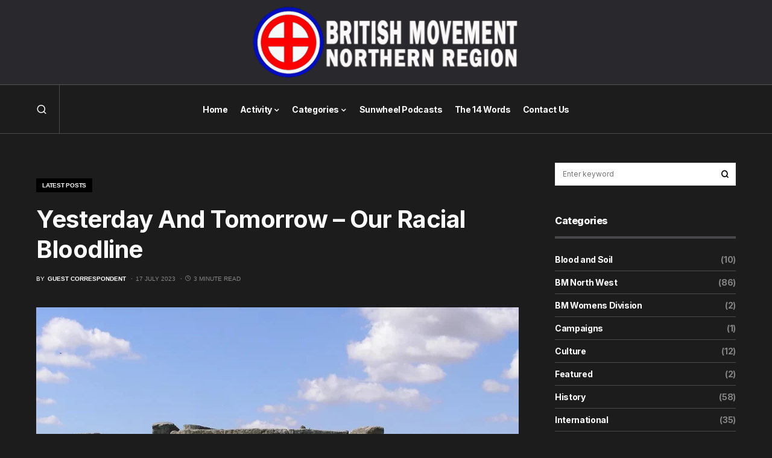

--- FILE ---
content_type: text/html; charset=UTF-8
request_url: https://www.britishmovementnorthern.org/latest-news/yesterday-and-tomorrow-our-racial-bloodline/
body_size: 29703
content:
<!doctype html>
<html lang="en-GB" id="html">
<head><meta charset="UTF-8" /><script>if(navigator.userAgent.match(/MSIE|Internet Explorer/i)||navigator.userAgent.match(/Trident\/7\..*?rv:11/i)){var href=document.location.href;if(!href.match(/[?&]nowprocket/)){if(href.indexOf("?")==-1){if(href.indexOf("#")==-1){document.location.href=href+"?nowprocket=1"}else{document.location.href=href.replace("#","?nowprocket=1#")}}else{if(href.indexOf("#")==-1){document.location.href=href+"&nowprocket=1"}else{document.location.href=href.replace("#","&nowprocket=1#")}}}}</script><script>(()=>{class RocketLazyLoadScripts{constructor(){this.v="1.2.6",this.triggerEvents=["keydown","mousedown","mousemove","touchmove","touchstart","touchend","wheel"],this.userEventHandler=this.t.bind(this),this.touchStartHandler=this.i.bind(this),this.touchMoveHandler=this.o.bind(this),this.touchEndHandler=this.h.bind(this),this.clickHandler=this.u.bind(this),this.interceptedClicks=[],this.interceptedClickListeners=[],this.l(this),window.addEventListener("pageshow",(t=>{this.persisted=t.persisted,this.everythingLoaded&&this.m()})),this.CSPIssue=sessionStorage.getItem("rocketCSPIssue"),document.addEventListener("securitypolicyviolation",(t=>{this.CSPIssue||"script-src-elem"!==t.violatedDirective||"data"!==t.blockedURI||(this.CSPIssue=!0,sessionStorage.setItem("rocketCSPIssue",!0))})),document.addEventListener("DOMContentLoaded",(()=>{this.k()})),this.delayedScripts={normal:[],async:[],defer:[]},this.trash=[],this.allJQueries=[]}p(t){document.hidden?t.t():(this.triggerEvents.forEach((e=>window.addEventListener(e,t.userEventHandler,{passive:!0}))),window.addEventListener("touchstart",t.touchStartHandler,{passive:!0}),window.addEventListener("mousedown",t.touchStartHandler),document.addEventListener("visibilitychange",t.userEventHandler))}_(){this.triggerEvents.forEach((t=>window.removeEventListener(t,this.userEventHandler,{passive:!0}))),document.removeEventListener("visibilitychange",this.userEventHandler)}i(t){"HTML"!==t.target.tagName&&(window.addEventListener("touchend",this.touchEndHandler),window.addEventListener("mouseup",this.touchEndHandler),window.addEventListener("touchmove",this.touchMoveHandler,{passive:!0}),window.addEventListener("mousemove",this.touchMoveHandler),t.target.addEventListener("click",this.clickHandler),this.L(t.target,!0),this.S(t.target,"onclick","rocket-onclick"),this.C())}o(t){window.removeEventListener("touchend",this.touchEndHandler),window.removeEventListener("mouseup",this.touchEndHandler),window.removeEventListener("touchmove",this.touchMoveHandler,{passive:!0}),window.removeEventListener("mousemove",this.touchMoveHandler),t.target.removeEventListener("click",this.clickHandler),this.L(t.target,!1),this.S(t.target,"rocket-onclick","onclick"),this.M()}h(){window.removeEventListener("touchend",this.touchEndHandler),window.removeEventListener("mouseup",this.touchEndHandler),window.removeEventListener("touchmove",this.touchMoveHandler,{passive:!0}),window.removeEventListener("mousemove",this.touchMoveHandler)}u(t){t.target.removeEventListener("click",this.clickHandler),this.L(t.target,!1),this.S(t.target,"rocket-onclick","onclick"),this.interceptedClicks.push(t),t.preventDefault(),t.stopPropagation(),t.stopImmediatePropagation(),this.M()}O(){window.removeEventListener("touchstart",this.touchStartHandler,{passive:!0}),window.removeEventListener("mousedown",this.touchStartHandler),this.interceptedClicks.forEach((t=>{t.target.dispatchEvent(new MouseEvent("click",{view:t.view,bubbles:!0,cancelable:!0}))}))}l(t){EventTarget.prototype.addEventListenerWPRocketBase=EventTarget.prototype.addEventListener,EventTarget.prototype.addEventListener=function(e,i,o){"click"!==e||t.windowLoaded||i===t.clickHandler||t.interceptedClickListeners.push({target:this,func:i,options:o}),(this||window).addEventListenerWPRocketBase(e,i,o)}}L(t,e){this.interceptedClickListeners.forEach((i=>{i.target===t&&(e?t.removeEventListener("click",i.func,i.options):t.addEventListener("click",i.func,i.options))})),t.parentNode!==document.documentElement&&this.L(t.parentNode,e)}D(){return new Promise((t=>{this.P?this.M=t:t()}))}C(){this.P=!0}M(){this.P=!1}S(t,e,i){t.hasAttribute&&t.hasAttribute(e)&&(event.target.setAttribute(i,event.target.getAttribute(e)),event.target.removeAttribute(e))}t(){this._(this),"loading"===document.readyState?document.addEventListener("DOMContentLoaded",this.R.bind(this)):this.R()}k(){let t=[];document.querySelectorAll("script[type=rocketlazyloadscript][data-rocket-src]").forEach((e=>{let i=e.getAttribute("data-rocket-src");if(i&&!i.startsWith("data:")){0===i.indexOf("//")&&(i=location.protocol+i);try{const o=new URL(i).origin;o!==location.origin&&t.push({src:o,crossOrigin:e.crossOrigin||"module"===e.getAttribute("data-rocket-type")})}catch(t){}}})),t=[...new Map(t.map((t=>[JSON.stringify(t),t]))).values()],this.T(t,"preconnect")}async R(){this.lastBreath=Date.now(),this.j(this),this.F(this),this.I(),this.W(),this.q(),await this.A(this.delayedScripts.normal),await this.A(this.delayedScripts.defer),await this.A(this.delayedScripts.async);try{await this.U(),await this.H(this),await this.J()}catch(t){console.error(t)}window.dispatchEvent(new Event("rocket-allScriptsLoaded")),this.everythingLoaded=!0,this.D().then((()=>{this.O()})),this.N()}W(){document.querySelectorAll("script[type=rocketlazyloadscript]").forEach((t=>{t.hasAttribute("data-rocket-src")?t.hasAttribute("async")&&!1!==t.async?this.delayedScripts.async.push(t):t.hasAttribute("defer")&&!1!==t.defer||"module"===t.getAttribute("data-rocket-type")?this.delayedScripts.defer.push(t):this.delayedScripts.normal.push(t):this.delayedScripts.normal.push(t)}))}async B(t){if(await this.G(),!0!==t.noModule||!("noModule"in HTMLScriptElement.prototype))return new Promise((e=>{let i;function o(){(i||t).setAttribute("data-rocket-status","executed"),e()}try{if(navigator.userAgent.indexOf("Firefox/")>0||""===navigator.vendor||this.CSPIssue)i=document.createElement("script"),[...t.attributes].forEach((t=>{let e=t.nodeName;"type"!==e&&("data-rocket-type"===e&&(e="type"),"data-rocket-src"===e&&(e="src"),i.setAttribute(e,t.nodeValue))})),t.text&&(i.text=t.text),i.hasAttribute("src")?(i.addEventListener("load",o),i.addEventListener("error",(function(){i.setAttribute("data-rocket-status","failed-network"),e()})),setTimeout((()=>{i.isConnected||e()}),1)):(i.text=t.text,o()),t.parentNode.replaceChild(i,t);else{const i=t.getAttribute("data-rocket-type"),s=t.getAttribute("data-rocket-src");i?(t.type=i,t.removeAttribute("data-rocket-type")):t.removeAttribute("type"),t.addEventListener("load",o),t.addEventListener("error",(i=>{this.CSPIssue&&i.target.src.startsWith("data:")?(console.log("WPRocket: data-uri blocked by CSP -> fallback"),t.removeAttribute("src"),this.B(t).then(e)):(t.setAttribute("data-rocket-status","failed-network"),e())})),s?(t.removeAttribute("data-rocket-src"),t.src=s):t.src="data:text/javascript;base64,"+window.btoa(unescape(encodeURIComponent(t.text)))}}catch(i){t.setAttribute("data-rocket-status","failed-transform"),e()}}));t.setAttribute("data-rocket-status","skipped")}async A(t){const e=t.shift();return e&&e.isConnected?(await this.B(e),this.A(t)):Promise.resolve()}q(){this.T([...this.delayedScripts.normal,...this.delayedScripts.defer,...this.delayedScripts.async],"preload")}T(t,e){var i=document.createDocumentFragment();t.forEach((t=>{const o=t.getAttribute&&t.getAttribute("data-rocket-src")||t.src;if(o&&!o.startsWith("data:")){const s=document.createElement("link");s.href=o,s.rel=e,"preconnect"!==e&&(s.as="script"),t.getAttribute&&"module"===t.getAttribute("data-rocket-type")&&(s.crossOrigin=!0),t.crossOrigin&&(s.crossOrigin=t.crossOrigin),t.integrity&&(s.integrity=t.integrity),i.appendChild(s),this.trash.push(s)}})),document.head.appendChild(i)}j(t){let e={};function i(i,o){return e[o].eventsToRewrite.indexOf(i)>=0&&!t.everythingLoaded?"rocket-"+i:i}function o(t,o){!function(t){e[t]||(e[t]={originalFunctions:{add:t.addEventListener,remove:t.removeEventListener},eventsToRewrite:[]},t.addEventListener=function(){arguments[0]=i(arguments[0],t),e[t].originalFunctions.add.apply(t,arguments)},t.removeEventListener=function(){arguments[0]=i(arguments[0],t),e[t].originalFunctions.remove.apply(t,arguments)})}(t),e[t].eventsToRewrite.push(o)}function s(e,i){let o=e[i];e[i]=null,Object.defineProperty(e,i,{get:()=>o||function(){},set(s){t.everythingLoaded?o=s:e["rocket"+i]=o=s}})}o(document,"DOMContentLoaded"),o(window,"DOMContentLoaded"),o(window,"load"),o(window,"pageshow"),o(document,"readystatechange"),s(document,"onreadystatechange"),s(window,"onload"),s(window,"onpageshow");try{Object.defineProperty(document,"readyState",{get:()=>t.rocketReadyState,set(e){t.rocketReadyState=e},configurable:!0}),document.readyState="loading"}catch(t){console.log("WPRocket DJE readyState conflict, bypassing")}}F(t){let e;function i(e){return t.everythingLoaded?e:e.split(" ").map((t=>"load"===t||0===t.indexOf("load.")?"rocket-jquery-load":t)).join(" ")}function o(o){function s(t){const e=o.fn[t];o.fn[t]=o.fn.init.prototype[t]=function(){return this[0]===window&&("string"==typeof arguments[0]||arguments[0]instanceof String?arguments[0]=i(arguments[0]):"object"==typeof arguments[0]&&Object.keys(arguments[0]).forEach((t=>{const e=arguments[0][t];delete arguments[0][t],arguments[0][i(t)]=e}))),e.apply(this,arguments),this}}o&&o.fn&&!t.allJQueries.includes(o)&&(o.fn.ready=o.fn.init.prototype.ready=function(e){return t.domReadyFired?e.bind(document)(o):document.addEventListener("rocket-DOMContentLoaded",(()=>e.bind(document)(o))),o([])},s("on"),s("one"),t.allJQueries.push(o)),e=o}o(window.jQuery),Object.defineProperty(window,"jQuery",{get:()=>e,set(t){o(t)}})}async H(t){const e=document.querySelector("script[data-webpack]");e&&(await async function(){return new Promise((t=>{e.addEventListener("load",t),e.addEventListener("error",t)}))}(),await t.K(),await t.H(t))}async U(){this.domReadyFired=!0;try{document.readyState="interactive"}catch(t){}await this.G(),document.dispatchEvent(new Event("rocket-readystatechange")),await this.G(),document.rocketonreadystatechange&&document.rocketonreadystatechange(),await this.G(),document.dispatchEvent(new Event("rocket-DOMContentLoaded")),await this.G(),window.dispatchEvent(new Event("rocket-DOMContentLoaded"))}async J(){try{document.readyState="complete"}catch(t){}await this.G(),document.dispatchEvent(new Event("rocket-readystatechange")),await this.G(),document.rocketonreadystatechange&&document.rocketonreadystatechange(),await this.G(),window.dispatchEvent(new Event("rocket-load")),await this.G(),window.rocketonload&&window.rocketonload(),await this.G(),this.allJQueries.forEach((t=>t(window).trigger("rocket-jquery-load"))),await this.G();const t=new Event("rocket-pageshow");t.persisted=this.persisted,window.dispatchEvent(t),await this.G(),window.rocketonpageshow&&window.rocketonpageshow({persisted:this.persisted}),this.windowLoaded=!0}m(){document.onreadystatechange&&document.onreadystatechange(),window.onload&&window.onload(),window.onpageshow&&window.onpageshow({persisted:this.persisted})}I(){const t=new Map;document.write=document.writeln=function(e){const i=document.currentScript;i||console.error("WPRocket unable to document.write this: "+e);const o=document.createRange(),s=i.parentElement;let n=t.get(i);void 0===n&&(n=i.nextSibling,t.set(i,n));const c=document.createDocumentFragment();o.setStart(c,0),c.appendChild(o.createContextualFragment(e)),s.insertBefore(c,n)}}async G(){Date.now()-this.lastBreath>45&&(await this.K(),this.lastBreath=Date.now())}async K(){return document.hidden?new Promise((t=>setTimeout(t))):new Promise((t=>requestAnimationFrame(t)))}N(){this.trash.forEach((t=>t.remove()))}static run(){const t=new RocketLazyLoadScripts;t.p(t)}}RocketLazyLoadScripts.run()})();</script>
	
	<meta name="viewport" content="width=device-width, initial-scale=1" />
	<link rel="profile" href="https://gmpg.org/xfn/11" />
	<meta name='robots' content='index, follow, max-image-preview:large, max-snippet:-1, max-video-preview:-1' />

	<!-- This site is optimized with the Yoast SEO plugin v26.8 - https://yoast.com/product/yoast-seo-wordpress/ -->
	<title>Yesterday And Tomorrow - Our Racial Bloodline - British Movement Northern Region</title><link rel="preload" as="style" href="https://fonts.googleapis.com/css?family=Inter%3Aregular%2Cregular%2Citalic%2C600%2C700%2C700italic%7CInter%3A600%2Cregular%2C600%2C700%7CInter%3A400%2Cregular%2C600%2C700%7CInter%3A400%7CInter%3Aregular%2Citalic%2C600%2C700%2C700italic%7CInter%3Aregular%2C600%2C700%7CInter%3A700%7CInter%3A800&#038;display=swap" /><link rel="stylesheet" href="https://fonts.googleapis.com/css?family=Inter%3Aregular%2Cregular%2Citalic%2C600%2C700%2C700italic%7CInter%3A600%2Cregular%2C600%2C700%7CInter%3A400%2Cregular%2C600%2C700%7CInter%3A400%7CInter%3Aregular%2Citalic%2C600%2C700%2C700italic%7CInter%3Aregular%2C600%2C700%7CInter%3A700%7CInter%3A800&#038;display=swap" media="print" onload="this.media='all'" /><noscript><link rel="stylesheet" href="https://fonts.googleapis.com/css?family=Inter%3Aregular%2Cregular%2Citalic%2C600%2C700%2C700italic%7CInter%3A600%2Cregular%2C600%2C700%7CInter%3A400%2Cregular%2C600%2C700%7CInter%3A400%7CInter%3Aregular%2Citalic%2C600%2C700%2C700italic%7CInter%3Aregular%2C600%2C700%7CInter%3A700%7CInter%3A800&#038;display=swap" /></noscript>
	<meta name="description" content="Being a National Socialist, I guess it&#039;s only natural to think of what life was like for our ancestors." />
	<link rel="canonical" href="https://www.britishmovementnorthern.org/latest-news/yesterday-and-tomorrow-our-racial-bloodline/" />
	<meta property="og:locale" content="en_GB" />
	<meta property="og:type" content="article" />
	<meta property="og:title" content="Yesterday And Tomorrow - Our Racial Bloodline - British Movement Northern Region" />
	<meta property="og:description" content="Being a National Socialist, I guess it&#039;s only natural to think of what life was like for our ancestors." />
	<meta property="og:url" content="https://www.britishmovementnorthern.org/latest-news/yesterday-and-tomorrow-our-racial-bloodline/" />
	<meta property="og:site_name" content="British Movement Northern Region" />
	<meta property="article:published_time" content="2023-07-17T09:16:03+00:00" />
	<meta property="article:modified_time" content="2023-07-17T17:42:48+00:00" />
	<meta property="og:image" content="https://www.britishmovementnorthern.org/wp-content/uploads/2023/07/stonehenge.webp" />
	<meta property="og:image:width" content="1024" />
	<meta property="og:image:height" content="650" />
	<meta property="og:image:type" content="image/webp" />
	<meta name="author" content="guest correspondent" />
	<meta name="twitter:card" content="summary_large_image" />
	<meta name="twitter:label1" content="Written by" />
	<meta name="twitter:data1" content="guest correspondent" />
	<meta name="twitter:label2" content="Estimated reading time" />
	<meta name="twitter:data2" content="2 minutes" />
	<script type="application/ld+json" class="yoast-schema-graph">{"@context":"https://schema.org","@graph":[{"@type":"Article","@id":"https://www.britishmovementnorthern.org/latest-news/yesterday-and-tomorrow-our-racial-bloodline/#article","isPartOf":{"@id":"https://www.britishmovementnorthern.org/latest-news/yesterday-and-tomorrow-our-racial-bloodline/"},"author":{"name":"guest correspondent","@id":"https://www.britishmovementnorthern.org/#/schema/person/64cb6af205101cee5b9b20c453454ebc"},"headline":"Yesterday And Tomorrow &#8211; Our Racial Bloodline","datePublished":"2023-07-17T09:16:03+00:00","dateModified":"2023-07-17T17:42:48+00:00","mainEntityOfPage":{"@id":"https://www.britishmovementnorthern.org/latest-news/yesterday-and-tomorrow-our-racial-bloodline/"},"wordCount":726,"commentCount":0,"image":{"@id":"https://www.britishmovementnorthern.org/latest-news/yesterday-and-tomorrow-our-racial-bloodline/#primaryimage"},"thumbnailUrl":"https://www.britishmovementnorthern.org/wp-content/uploads/2023/07/stonehenge.webp","keywords":["ancient ancestors","north of england","stonehenge"],"articleSection":["Latest Posts"],"inLanguage":"en-GB","potentialAction":[{"@type":"CommentAction","name":"Comment","target":["https://www.britishmovementnorthern.org/latest-news/yesterday-and-tomorrow-our-racial-bloodline/#respond"]}]},{"@type":"WebPage","@id":"https://www.britishmovementnorthern.org/latest-news/yesterday-and-tomorrow-our-racial-bloodline/","url":"https://www.britishmovementnorthern.org/latest-news/yesterday-and-tomorrow-our-racial-bloodline/","name":"Yesterday And Tomorrow - Our Racial Bloodline - British Movement Northern Region","isPartOf":{"@id":"https://www.britishmovementnorthern.org/#website"},"primaryImageOfPage":{"@id":"https://www.britishmovementnorthern.org/latest-news/yesterday-and-tomorrow-our-racial-bloodline/#primaryimage"},"image":{"@id":"https://www.britishmovementnorthern.org/latest-news/yesterday-and-tomorrow-our-racial-bloodline/#primaryimage"},"thumbnailUrl":"https://www.britishmovementnorthern.org/wp-content/uploads/2023/07/stonehenge.webp","datePublished":"2023-07-17T09:16:03+00:00","dateModified":"2023-07-17T17:42:48+00:00","author":{"@id":"https://www.britishmovementnorthern.org/#/schema/person/64cb6af205101cee5b9b20c453454ebc"},"description":"Being a National Socialist, I guess it's only natural to think of what life was like for our ancestors.","breadcrumb":{"@id":"https://www.britishmovementnorthern.org/latest-news/yesterday-and-tomorrow-our-racial-bloodline/#breadcrumb"},"inLanguage":"en-GB","potentialAction":[{"@type":"ReadAction","target":["https://www.britishmovementnorthern.org/latest-news/yesterday-and-tomorrow-our-racial-bloodline/"]}]},{"@type":"ImageObject","inLanguage":"en-GB","@id":"https://www.britishmovementnorthern.org/latest-news/yesterday-and-tomorrow-our-racial-bloodline/#primaryimage","url":"https://www.britishmovementnorthern.org/wp-content/uploads/2023/07/stonehenge.webp","contentUrl":"https://www.britishmovementnorthern.org/wp-content/uploads/2023/07/stonehenge.webp","width":1024,"height":650,"caption":"stonehenge"},{"@type":"BreadcrumbList","@id":"https://www.britishmovementnorthern.org/latest-news/yesterday-and-tomorrow-our-racial-bloodline/#breadcrumb","itemListElement":[{"@type":"ListItem","position":1,"name":"Home","item":"https://www.britishmovementnorthern.org/"},{"@type":"ListItem","position":2,"name":"Yesterday And Tomorrow &#8211; Our Racial Bloodline"}]},{"@type":"WebSite","@id":"https://www.britishmovementnorthern.org/#website","url":"https://www.britishmovementnorthern.org/","name":"British Movement Northern Region","description":"Inform - Educate - Inspire","potentialAction":[{"@type":"SearchAction","target":{"@type":"EntryPoint","urlTemplate":"https://www.britishmovementnorthern.org/?s={search_term_string}"},"query-input":{"@type":"PropertyValueSpecification","valueRequired":true,"valueName":"search_term_string"}}],"inLanguage":"en-GB"},{"@type":"Person","@id":"https://www.britishmovementnorthern.org/#/schema/person/64cb6af205101cee5b9b20c453454ebc","name":"guest correspondent","image":{"@type":"ImageObject","inLanguage":"en-GB","@id":"https://www.britishmovementnorthern.org/#/schema/person/image/","url":"https://secure.gravatar.com/avatar/67bf6fddcfb24d4e2175b545ddcd4cb2a5d4b6f7503b6375bad29539a3146b9a?s=96&d=mm&r=g","contentUrl":"https://secure.gravatar.com/avatar/67bf6fddcfb24d4e2175b545ddcd4cb2a5d4b6f7503b6375bad29539a3146b9a?s=96&d=mm&r=g","caption":"guest correspondent"},"url":"https://www.britishmovementnorthern.org/author/guest-contributor/"}]}</script>
	<!-- / Yoast SEO plugin. -->


<link rel='dns-prefetch' href='//fonts.googleapis.com' />
<link href='https://fonts.gstatic.com' crossorigin rel='preconnect' />
<link rel="alternate" type="application/rss+xml" title="British Movement Northern Region &raquo; Feed" href="https://www.britishmovementnorthern.org/feed/" />
<link rel="alternate" type="application/rss+xml" title="British Movement Northern Region &raquo; Comments Feed" href="https://www.britishmovementnorthern.org/comments/feed/" />
<link rel="alternate" type="application/rss+xml" title="British Movement Northern Region &raquo; Yesterday And Tomorrow &#8211; Our Racial Bloodline Comments Feed" href="https://www.britishmovementnorthern.org/latest-news/yesterday-and-tomorrow-our-racial-bloodline/feed/" />
<link rel="alternate" title="oEmbed (JSON)" type="application/json+oembed" href="https://www.britishmovementnorthern.org/wp-json/oembed/1.0/embed?url=https%3A%2F%2Fwww.britishmovementnorthern.org%2Flatest-news%2Fyesterday-and-tomorrow-our-racial-bloodline%2F" />
<link rel="alternate" title="oEmbed (XML)" type="text/xml+oembed" href="https://www.britishmovementnorthern.org/wp-json/oembed/1.0/embed?url=https%3A%2F%2Fwww.britishmovementnorthern.org%2Flatest-news%2Fyesterday-and-tomorrow-our-racial-bloodline%2F&#038;format=xml" />
			<link rel="preload" href="https://www.britishmovementnorthern.org/wp-content/plugins/canvas/assets/fonts/canvas-icons.woff" as="font" type="font/woff" crossorigin>
			<style id='wp-img-auto-sizes-contain-inline-css'>
img:is([sizes=auto i],[sizes^="auto," i]){contain-intrinsic-size:3000px 1500px}
/*# sourceURL=wp-img-auto-sizes-contain-inline-css */
</style>
<link rel='stylesheet' id='canvas-css' href='https://www.britishmovementnorthern.org/wp-content/plugins/canvas/assets/css/canvas.css?ver=2.5.1' media='all' />
<link rel='alternate stylesheet' id='powerkit-icons-css' href='https://www.britishmovementnorthern.org/wp-content/plugins/powerkit/assets/fonts/powerkit-icons.woff?ver=3.0.4' as='font' type='font/wof' crossorigin />
<link rel='stylesheet' id='powerkit-css' href='https://www.britishmovementnorthern.org/wp-content/plugins/powerkit/assets/css/powerkit.css?ver=3.0.4' media='all' />
<style id='wp-emoji-styles-inline-css'>

	img.wp-smiley, img.emoji {
		display: inline !important;
		border: none !important;
		box-shadow: none !important;
		height: 1em !important;
		width: 1em !important;
		margin: 0 0.07em !important;
		vertical-align: -0.1em !important;
		background: none !important;
		padding: 0 !important;
	}
/*# sourceURL=wp-emoji-styles-inline-css */
</style>
<link rel='stylesheet' id='wp-block-library-css' href='https://www.britishmovementnorthern.org/wp-includes/css/dist/block-library/style.min.css?ver=6.9' media='all' />
<style id='classic-theme-styles-inline-css'>
/*! This file is auto-generated */
.wp-block-button__link{color:#fff;background-color:#32373c;border-radius:9999px;box-shadow:none;text-decoration:none;padding:calc(.667em + 2px) calc(1.333em + 2px);font-size:1.125em}.wp-block-file__button{background:#32373c;color:#fff;text-decoration:none}
/*# sourceURL=/wp-includes/css/classic-themes.min.css */
</style>
<style id='presto-player-popup-trigger-style-inline-css'>
:where(.wp-block-presto-player-popup-trigger) {
  /* reduce specificity */
  display: grid;
  gap: 1rem;
  cursor: pointer;
}

/* Play icon overlay for popup image trigger variation */
:where(.presto-popup-image-trigger) {
  position: relative;
  cursor: pointer;
}

:where(.presto-popup-image-trigger)::before {
  content: "";
  position: absolute;
  top: 50%;
  left: 50%;
  transform: translate(-50%, -50%);
  width: 48px;
  height: 48px;
  background-image: url("/wp-content/plugins/presto-player/src/admin/blocks/blocks/popup-trigger/../../../../../img/play-button.svg");
  background-size: contain;
  background-repeat: no-repeat;
  background-position: center;
  z-index: 10;
  pointer-events: none;
}

:where(.presto-popup-image-trigger img) {
  display: block;
  width: 100%;
  height: auto;
  filter: brightness(0.5);
}
/*# sourceURL=https://www.britishmovementnorthern.org/wp-content/plugins/presto-player/src/admin/blocks/blocks/popup-trigger/style.css */
</style>
<style id='presto-player-popup-media-style-inline-css'>
.wp-block-presto-player-popup.is-selected .wp-block-presto-player-popup-media {
  display: initial;
}

.wp-block-presto-player-popup.has-child-selected .wp-block-presto-player-popup-media {
  display: initial;
}

.presto-popup__overlay {
  position: fixed;
  top: 0;
  left: 0;
  z-index: 100000;
  overflow: hidden;
  width: 100%;
  height: 100vh;
  box-sizing: border-box;
  padding: 0 5%;
  visibility: hidden;
  opacity: 0;
  display: flex;
  align-items: center;
  justify-content: center;
  transition:
    opacity 0.2s ease,
    visibility 0.2s ease;

  --presto-popup-media-width: 1280px;
  --presto-popup-background-color: rgba(0, 0, 0, 0.917);
}

.presto-popup--active {
  visibility: visible;
  opacity: 1;
}

.presto-popup--active .presto-popup__content {
  transform: scale(1);
}

.presto-popup__content {
  position: relative;
  z-index: 9999999999;
  width: 100%;
  max-width: var(--presto-popup-media-width);
  transform: scale(0.9);
  transition: transform 0.2s ease;
}

.presto-popup__close-button {
  position: absolute;
  top: calc(env(safe-area-inset-top) + 16px);
  right: calc(env(safe-area-inset-right) + 16px);
  padding: 0;
  cursor: pointer;
  z-index: 5000000;
  min-width: 24px;
  min-height: 24px;
  width: 24px;
  height: 24px;
  display: flex;
  align-items: center;
  justify-content: center;
  border: none;
  background: none;
  box-shadow: none;
  transition: opacity 0.2s ease;
}

.presto-popup__close-button:hover,
.presto-popup__close-button:focus {
  opacity: 0.8;
  background: none;
  border: none;
}

.presto-popup__close-button:not(:hover):not(:active):not(.has-background) {
  background: none;
  border: none;
}

.presto-popup__close-button svg {
  width: 24px;
  height: 24px;
  fill: white;
}

.presto-popup__scrim {
  width: 100%;
  height: 100%;
  position: absolute;
  z-index: 2000000;
  background-color: var(--presto-popup-background-color, rgb(255, 255, 255));
}

.presto-popup__speak {
  position: absolute;
  width: 1px;
  height: 1px;
  padding: 0;
  margin: -1px;
  overflow: hidden;
  clip: rect(0, 0, 0, 0);
  white-space: nowrap;
  border: 0;
}
/*# sourceURL=https://www.britishmovementnorthern.org/wp-content/plugins/presto-player/src/admin/blocks/blocks/popup-media/style.css */
</style>
<link rel='stylesheet' id='canvas-block-alert-style-css' href='https://www.britishmovementnorthern.org/wp-content/plugins/canvas/components/basic-elements/block-alert/block.css?ver=1750151706' media='all' />
<link rel='stylesheet' id='canvas-block-progress-style-css' href='https://www.britishmovementnorthern.org/wp-content/plugins/canvas/components/basic-elements/block-progress/block.css?ver=1750151706' media='all' />
<link rel='stylesheet' id='canvas-block-collapsibles-style-css' href='https://www.britishmovementnorthern.org/wp-content/plugins/canvas/components/basic-elements/block-collapsibles/block.css?ver=1750151706' media='all' />
<link rel='stylesheet' id='canvas-block-tabs-style-css' href='https://www.britishmovementnorthern.org/wp-content/plugins/canvas/components/basic-elements/block-tabs/block.css?ver=1750151706' media='all' />
<link rel='stylesheet' id='canvas-block-section-heading-style-css' href='https://www.britishmovementnorthern.org/wp-content/plugins/canvas/components/basic-elements/block-section-heading/block.css?ver=1750151706' media='all' />
<link rel='stylesheet' id='canvas-block-row-style-css' href='https://www.britishmovementnorthern.org/wp-content/plugins/canvas/components/layout-blocks/block-row/block-row.css?ver=1750151706' media='all' />
<link rel='stylesheet' id='canvas-justified-gallery-block-style-css' href='https://www.britishmovementnorthern.org/wp-content/plugins/canvas/components/justified-gallery/block/block-justified-gallery.css?ver=1750151706' media='all' />
<link rel='stylesheet' id='canvas-slider-gallery-block-style-css' href='https://www.britishmovementnorthern.org/wp-content/plugins/canvas/components/slider-gallery/block/block-slider-gallery.css?ver=1750151706' media='all' />
<link rel='stylesheet' id='canvas-block-posts-sidebar-css' href='https://www.britishmovementnorthern.org/wp-content/plugins/canvas/components/posts/block-posts-sidebar/block-posts-sidebar.css?ver=1750151706' media='all' />
<style id='global-styles-inline-css'>
:root{--wp--preset--aspect-ratio--square: 1;--wp--preset--aspect-ratio--4-3: 4/3;--wp--preset--aspect-ratio--3-4: 3/4;--wp--preset--aspect-ratio--3-2: 3/2;--wp--preset--aspect-ratio--2-3: 2/3;--wp--preset--aspect-ratio--16-9: 16/9;--wp--preset--aspect-ratio--9-16: 9/16;--wp--preset--color--black: #000000;--wp--preset--color--cyan-bluish-gray: #abb8c3;--wp--preset--color--white: #FFFFFF;--wp--preset--color--pale-pink: #f78da7;--wp--preset--color--vivid-red: #cf2e2e;--wp--preset--color--luminous-vivid-orange: #ff6900;--wp--preset--color--luminous-vivid-amber: #fcb900;--wp--preset--color--light-green-cyan: #7bdcb5;--wp--preset--color--vivid-green-cyan: #00d084;--wp--preset--color--pale-cyan-blue: #8ed1fc;--wp--preset--color--vivid-cyan-blue: #0693e3;--wp--preset--color--vivid-purple: #9b51e0;--wp--preset--color--blue: #59BACC;--wp--preset--color--green: #58AD69;--wp--preset--color--orange: #FFBC49;--wp--preset--color--red: #e32c26;--wp--preset--color--gray-50: #f8f9fa;--wp--preset--color--gray-100: #f8f9fb;--wp--preset--color--gray-200: #e9ecef;--wp--preset--color--secondary: #858585;--wp--preset--gradient--vivid-cyan-blue-to-vivid-purple: linear-gradient(135deg,rgb(6,147,227) 0%,rgb(155,81,224) 100%);--wp--preset--gradient--light-green-cyan-to-vivid-green-cyan: linear-gradient(135deg,rgb(122,220,180) 0%,rgb(0,208,130) 100%);--wp--preset--gradient--luminous-vivid-amber-to-luminous-vivid-orange: linear-gradient(135deg,rgb(252,185,0) 0%,rgb(255,105,0) 100%);--wp--preset--gradient--luminous-vivid-orange-to-vivid-red: linear-gradient(135deg,rgb(255,105,0) 0%,rgb(207,46,46) 100%);--wp--preset--gradient--very-light-gray-to-cyan-bluish-gray: linear-gradient(135deg,rgb(238,238,238) 0%,rgb(169,184,195) 100%);--wp--preset--gradient--cool-to-warm-spectrum: linear-gradient(135deg,rgb(74,234,220) 0%,rgb(151,120,209) 20%,rgb(207,42,186) 40%,rgb(238,44,130) 60%,rgb(251,105,98) 80%,rgb(254,248,76) 100%);--wp--preset--gradient--blush-light-purple: linear-gradient(135deg,rgb(255,206,236) 0%,rgb(152,150,240) 100%);--wp--preset--gradient--blush-bordeaux: linear-gradient(135deg,rgb(254,205,165) 0%,rgb(254,45,45) 50%,rgb(107,0,62) 100%);--wp--preset--gradient--luminous-dusk: linear-gradient(135deg,rgb(255,203,112) 0%,rgb(199,81,192) 50%,rgb(65,88,208) 100%);--wp--preset--gradient--pale-ocean: linear-gradient(135deg,rgb(255,245,203) 0%,rgb(182,227,212) 50%,rgb(51,167,181) 100%);--wp--preset--gradient--electric-grass: linear-gradient(135deg,rgb(202,248,128) 0%,rgb(113,206,126) 100%);--wp--preset--gradient--midnight: linear-gradient(135deg,rgb(2,3,129) 0%,rgb(40,116,252) 100%);--wp--preset--font-size--small: 13px;--wp--preset--font-size--medium: 20px;--wp--preset--font-size--large: 36px;--wp--preset--font-size--x-large: 42px;--wp--preset--spacing--20: 0.44rem;--wp--preset--spacing--30: 0.67rem;--wp--preset--spacing--40: 1rem;--wp--preset--spacing--50: 1.5rem;--wp--preset--spacing--60: 2.25rem;--wp--preset--spacing--70: 3.38rem;--wp--preset--spacing--80: 5.06rem;--wp--preset--shadow--natural: 6px 6px 9px rgba(0, 0, 0, 0.2);--wp--preset--shadow--deep: 12px 12px 50px rgba(0, 0, 0, 0.4);--wp--preset--shadow--sharp: 6px 6px 0px rgba(0, 0, 0, 0.2);--wp--preset--shadow--outlined: 6px 6px 0px -3px rgb(255, 255, 255), 6px 6px rgb(0, 0, 0);--wp--preset--shadow--crisp: 6px 6px 0px rgb(0, 0, 0);}:root :where(.is-layout-flow) > :first-child{margin-block-start: 0;}:root :where(.is-layout-flow) > :last-child{margin-block-end: 0;}:root :where(.is-layout-flow) > *{margin-block-start: 24px;margin-block-end: 0;}:root :where(.is-layout-constrained) > :first-child{margin-block-start: 0;}:root :where(.is-layout-constrained) > :last-child{margin-block-end: 0;}:root :where(.is-layout-constrained) > *{margin-block-start: 24px;margin-block-end: 0;}:root :where(.is-layout-flex){gap: 24px;}:root :where(.is-layout-grid){gap: 24px;}body .is-layout-flex{display: flex;}.is-layout-flex{flex-wrap: wrap;align-items: center;}.is-layout-flex > :is(*, div){margin: 0;}body .is-layout-grid{display: grid;}.is-layout-grid > :is(*, div){margin: 0;}.has-black-color{color: var(--wp--preset--color--black) !important;}.has-cyan-bluish-gray-color{color: var(--wp--preset--color--cyan-bluish-gray) !important;}.has-white-color{color: var(--wp--preset--color--white) !important;}.has-pale-pink-color{color: var(--wp--preset--color--pale-pink) !important;}.has-vivid-red-color{color: var(--wp--preset--color--vivid-red) !important;}.has-luminous-vivid-orange-color{color: var(--wp--preset--color--luminous-vivid-orange) !important;}.has-luminous-vivid-amber-color{color: var(--wp--preset--color--luminous-vivid-amber) !important;}.has-light-green-cyan-color{color: var(--wp--preset--color--light-green-cyan) !important;}.has-vivid-green-cyan-color{color: var(--wp--preset--color--vivid-green-cyan) !important;}.has-pale-cyan-blue-color{color: var(--wp--preset--color--pale-cyan-blue) !important;}.has-vivid-cyan-blue-color{color: var(--wp--preset--color--vivid-cyan-blue) !important;}.has-vivid-purple-color{color: var(--wp--preset--color--vivid-purple) !important;}.has-blue-color{color: var(--wp--preset--color--blue) !important;}.has-green-color{color: var(--wp--preset--color--green) !important;}.has-orange-color{color: var(--wp--preset--color--orange) !important;}.has-red-color{color: var(--wp--preset--color--red) !important;}.has-gray-50-color{color: var(--wp--preset--color--gray-50) !important;}.has-gray-100-color{color: var(--wp--preset--color--gray-100) !important;}.has-gray-200-color{color: var(--wp--preset--color--gray-200) !important;}.has-secondary-color{color: var(--wp--preset--color--secondary) !important;}.has-black-background-color{background-color: var(--wp--preset--color--black) !important;}.has-cyan-bluish-gray-background-color{background-color: var(--wp--preset--color--cyan-bluish-gray) !important;}.has-white-background-color{background-color: var(--wp--preset--color--white) !important;}.has-pale-pink-background-color{background-color: var(--wp--preset--color--pale-pink) !important;}.has-vivid-red-background-color{background-color: var(--wp--preset--color--vivid-red) !important;}.has-luminous-vivid-orange-background-color{background-color: var(--wp--preset--color--luminous-vivid-orange) !important;}.has-luminous-vivid-amber-background-color{background-color: var(--wp--preset--color--luminous-vivid-amber) !important;}.has-light-green-cyan-background-color{background-color: var(--wp--preset--color--light-green-cyan) !important;}.has-vivid-green-cyan-background-color{background-color: var(--wp--preset--color--vivid-green-cyan) !important;}.has-pale-cyan-blue-background-color{background-color: var(--wp--preset--color--pale-cyan-blue) !important;}.has-vivid-cyan-blue-background-color{background-color: var(--wp--preset--color--vivid-cyan-blue) !important;}.has-vivid-purple-background-color{background-color: var(--wp--preset--color--vivid-purple) !important;}.has-blue-background-color{background-color: var(--wp--preset--color--blue) !important;}.has-green-background-color{background-color: var(--wp--preset--color--green) !important;}.has-orange-background-color{background-color: var(--wp--preset--color--orange) !important;}.has-red-background-color{background-color: var(--wp--preset--color--red) !important;}.has-gray-50-background-color{background-color: var(--wp--preset--color--gray-50) !important;}.has-gray-100-background-color{background-color: var(--wp--preset--color--gray-100) !important;}.has-gray-200-background-color{background-color: var(--wp--preset--color--gray-200) !important;}.has-secondary-background-color{background-color: var(--wp--preset--color--secondary) !important;}.has-black-border-color{border-color: var(--wp--preset--color--black) !important;}.has-cyan-bluish-gray-border-color{border-color: var(--wp--preset--color--cyan-bluish-gray) !important;}.has-white-border-color{border-color: var(--wp--preset--color--white) !important;}.has-pale-pink-border-color{border-color: var(--wp--preset--color--pale-pink) !important;}.has-vivid-red-border-color{border-color: var(--wp--preset--color--vivid-red) !important;}.has-luminous-vivid-orange-border-color{border-color: var(--wp--preset--color--luminous-vivid-orange) !important;}.has-luminous-vivid-amber-border-color{border-color: var(--wp--preset--color--luminous-vivid-amber) !important;}.has-light-green-cyan-border-color{border-color: var(--wp--preset--color--light-green-cyan) !important;}.has-vivid-green-cyan-border-color{border-color: var(--wp--preset--color--vivid-green-cyan) !important;}.has-pale-cyan-blue-border-color{border-color: var(--wp--preset--color--pale-cyan-blue) !important;}.has-vivid-cyan-blue-border-color{border-color: var(--wp--preset--color--vivid-cyan-blue) !important;}.has-vivid-purple-border-color{border-color: var(--wp--preset--color--vivid-purple) !important;}.has-blue-border-color{border-color: var(--wp--preset--color--blue) !important;}.has-green-border-color{border-color: var(--wp--preset--color--green) !important;}.has-orange-border-color{border-color: var(--wp--preset--color--orange) !important;}.has-red-border-color{border-color: var(--wp--preset--color--red) !important;}.has-gray-50-border-color{border-color: var(--wp--preset--color--gray-50) !important;}.has-gray-100-border-color{border-color: var(--wp--preset--color--gray-100) !important;}.has-gray-200-border-color{border-color: var(--wp--preset--color--gray-200) !important;}.has-secondary-border-color{border-color: var(--wp--preset--color--secondary) !important;}.has-vivid-cyan-blue-to-vivid-purple-gradient-background{background: var(--wp--preset--gradient--vivid-cyan-blue-to-vivid-purple) !important;}.has-light-green-cyan-to-vivid-green-cyan-gradient-background{background: var(--wp--preset--gradient--light-green-cyan-to-vivid-green-cyan) !important;}.has-luminous-vivid-amber-to-luminous-vivid-orange-gradient-background{background: var(--wp--preset--gradient--luminous-vivid-amber-to-luminous-vivid-orange) !important;}.has-luminous-vivid-orange-to-vivid-red-gradient-background{background: var(--wp--preset--gradient--luminous-vivid-orange-to-vivid-red) !important;}.has-very-light-gray-to-cyan-bluish-gray-gradient-background{background: var(--wp--preset--gradient--very-light-gray-to-cyan-bluish-gray) !important;}.has-cool-to-warm-spectrum-gradient-background{background: var(--wp--preset--gradient--cool-to-warm-spectrum) !important;}.has-blush-light-purple-gradient-background{background: var(--wp--preset--gradient--blush-light-purple) !important;}.has-blush-bordeaux-gradient-background{background: var(--wp--preset--gradient--blush-bordeaux) !important;}.has-luminous-dusk-gradient-background{background: var(--wp--preset--gradient--luminous-dusk) !important;}.has-pale-ocean-gradient-background{background: var(--wp--preset--gradient--pale-ocean) !important;}.has-electric-grass-gradient-background{background: var(--wp--preset--gradient--electric-grass) !important;}.has-midnight-gradient-background{background: var(--wp--preset--gradient--midnight) !important;}.has-small-font-size{font-size: var(--wp--preset--font-size--small) !important;}.has-medium-font-size{font-size: var(--wp--preset--font-size--medium) !important;}.has-large-font-size{font-size: var(--wp--preset--font-size--large) !important;}.has-x-large-font-size{font-size: var(--wp--preset--font-size--x-large) !important;}
:root :where(.wp-block-pullquote){font-size: 1.5em;line-height: 1.6;}
/*# sourceURL=global-styles-inline-css */
</style>
<link rel='stylesheet' id='canvas-block-heading-style-css' href='https://www.britishmovementnorthern.org/wp-content/plugins/canvas/components/content-formatting/block-heading/block.css?ver=1750151706' media='all' />
<link rel='stylesheet' id='canvas-block-list-style-css' href='https://www.britishmovementnorthern.org/wp-content/plugins/canvas/components/content-formatting/block-list/block.css?ver=1750151706' media='all' />
<link rel='stylesheet' id='canvas-block-paragraph-style-css' href='https://www.britishmovementnorthern.org/wp-content/plugins/canvas/components/content-formatting/block-paragraph/block.css?ver=1750151706' media='all' />
<link rel='stylesheet' id='canvas-block-separator-style-css' href='https://www.britishmovementnorthern.org/wp-content/plugins/canvas/components/content-formatting/block-separator/block.css?ver=1750151706' media='all' />
<link rel='stylesheet' id='canvas-block-group-style-css' href='https://www.britishmovementnorthern.org/wp-content/plugins/canvas/components/basic-elements/block-group/block.css?ver=1750151706' media='all' />
<link rel='stylesheet' id='canvas-block-cover-style-css' href='https://www.britishmovementnorthern.org/wp-content/plugins/canvas/components/basic-elements/block-cover/block.css?ver=1750151706' media='all' />
<link rel='stylesheet' id='img_slider_lightbox2_stylesheet-css' href='https://www.britishmovementnorthern.org/wp-content/plugins/image-slider-slideshow/assets/css/lightbox.min.css?ver=1.8' media='all' />
<link rel='stylesheet' id='img-slider-css-css' href='https://www.britishmovementnorthern.org/wp-content/plugins/image-slider-slideshow/assets/css/portfolio.css?ver=1.8' media='all' />
<link rel='stylesheet' id='rpg-font-awesome-5.0.8-css' href='https://www.britishmovementnorthern.org/wp-content/plugins/image-slider-slideshow/assets/css/font-awesome-latest/css/fontawesome-all.min.css?ver=6.9' media='all' />
<link rel='stylesheet' id='img-slider-bootstrap-css-css' href='https://www.britishmovementnorthern.org/wp-content/plugins/image-slider-slideshow/assets/css/bootstrap.css?ver=1.8' media='all' />
<link rel='stylesheet' id='owl-carousel-css-css' href='https://www.britishmovementnorthern.org/wp-content/plugins/image-slider-slideshow/assets/css/owl.carousel.min.css?ver=1.8' media='all' />
<link rel='stylesheet' id='owl-theme-default-css-css' href='https://www.britishmovementnorthern.org/wp-content/plugins/image-slider-slideshow/assets/css/owl.theme.default.min.css?ver=1.8' media='all' />
<link rel='stylesheet' id='owl-animate-css-css' href='https://www.britishmovementnorthern.org/wp-content/plugins/image-slider-slideshow/assets/css/animate.css?ver=1.8' media='all' />
<link rel='stylesheet' id='custom-slider-css-css' href='https://www.britishmovementnorthern.org/wp-content/plugins/image-slider-slideshow/assets/css/custom-slider.css?ver=1.8' media='all' />
<link rel='stylesheet' id='swiper-master-css-css' href='https://www.britishmovementnorthern.org/wp-content/plugins/image-slider-slideshow/assets/css/swiper.min.css?ver=1.8' media='all' />
<link rel='stylesheet' id='powerkit-author-box-css' href='https://www.britishmovementnorthern.org/wp-content/plugins/powerkit/modules/author-box/public/css/public-powerkit-author-box.css?ver=3.0.4' media='all' />
<link rel='stylesheet' id='powerkit-basic-elements-css' href='https://www.britishmovementnorthern.org/wp-content/plugins/powerkit/modules/basic-elements/public/css/public-powerkit-basic-elements.css?ver=3.0.4' media='screen' />
<link rel='stylesheet' id='powerkit-coming-soon-css' href='https://www.britishmovementnorthern.org/wp-content/plugins/powerkit/modules/coming-soon/public/css/public-powerkit-coming-soon.css?ver=3.0.4' media='all' />
<link rel='stylesheet' id='powerkit-content-formatting-css' href='https://www.britishmovementnorthern.org/wp-content/plugins/powerkit/modules/content-formatting/public/css/public-powerkit-content-formatting.css?ver=3.0.4' media='all' />
<link rel='stylesheet' id='powerkit-сontributors-css' href='https://www.britishmovementnorthern.org/wp-content/plugins/powerkit/modules/contributors/public/css/public-powerkit-contributors.css?ver=3.0.4' media='all' />
<link rel='stylesheet' id='powerkit-featured-categories-css' href='https://www.britishmovementnorthern.org/wp-content/plugins/powerkit/modules/featured-categories/public/css/public-powerkit-featured-categories.css?ver=3.0.4' media='all' />
<link rel='stylesheet' id='powerkit-inline-posts-css' href='https://www.britishmovementnorthern.org/wp-content/plugins/powerkit/modules/inline-posts/public/css/public-powerkit-inline-posts.css?ver=3.0.4' media='all' />
<link rel='stylesheet' id='powerkit-justified-gallery-css' href='https://www.britishmovementnorthern.org/wp-content/plugins/powerkit/modules/justified-gallery/public/css/public-powerkit-justified-gallery.css?ver=3.0.4' media='all' />
<link rel='stylesheet' id='glightbox-css' href='https://www.britishmovementnorthern.org/wp-content/plugins/powerkit/modules/lightbox/public/css/glightbox.min.css?ver=3.0.4' media='all' />
<link rel='stylesheet' id='powerkit-lightbox-css' href='https://www.britishmovementnorthern.org/wp-content/plugins/powerkit/modules/lightbox/public/css/public-powerkit-lightbox.css?ver=3.0.4' media='all' />
<link rel='stylesheet' id='powerkit-opt-in-forms-css' href='https://www.britishmovementnorthern.org/wp-content/plugins/powerkit/modules/opt-in-forms/public/css/public-powerkit-opt-in-forms.css?ver=3.0.4' media='all' />
<link rel='stylesheet' id='powerkit-scroll-to-top-css' href='https://www.britishmovementnorthern.org/wp-content/plugins/powerkit/modules/scroll-to-top/public/css/public-powerkit-scroll-to-top.css?ver=3.0.4' media='all' />
<link rel='stylesheet' id='powerkit-share-buttons-css' href='https://www.britishmovementnorthern.org/wp-content/plugins/powerkit/modules/share-buttons/public/css/public-powerkit-share-buttons.css?ver=3.0.4' media='all' />
<link rel='stylesheet' id='powerkit-slider-gallery-css' href='https://www.britishmovementnorthern.org/wp-content/plugins/powerkit/modules/slider-gallery/public/css/public-powerkit-slider-gallery.css?ver=3.0.4' media='all' />
<link rel='stylesheet' id='powerkit-social-links-css' href='https://www.britishmovementnorthern.org/wp-content/plugins/powerkit/modules/social-links/public/css/public-powerkit-social-links.css?ver=3.0.4' media='all' />
<link rel='stylesheet' id='powerkit-table-of-contents-css' href='https://www.britishmovementnorthern.org/wp-content/plugins/powerkit/modules/table-of-contents/public/css/public-powerkit-table-of-contents.css?ver=3.0.4' media='all' />
<link rel='stylesheet' id='powerkit-widget-about-css' href='https://www.britishmovementnorthern.org/wp-content/plugins/powerkit/modules/widget-about/public/css/public-powerkit-widget-about.css?ver=3.0.4' media='all' />
<link rel='stylesheet' id='csco-styles-css' href='https://www.britishmovementnorthern.org/wp-content/themes/newsblock/style.css?ver=1.2.2' media='all' />
<style id='csco-styles-inline-css'>
.searchwp-live-search-no-min-chars:after { content: "Continue typing" }
:root, [site-data-scheme="default"]{--cs-color-site-background:#1c1c1c;--cs-color-search-background:#333335;--cs-color-topbar-background:#29292d;--cs-color-header-background:#1c1c1c;--cs-color-submenu-background:#1c1c1c;--cs-color-footer-background:#111111;}:root, [data-scheme="default"]{--cs-color-accent:#0ee6b0;--cs-color-accent-contrast:#000000;--cs-color-secondary:#858585;--cs-palette-color-secondary:#858585;--cs-color-secondary-contrast:#000000;--cs-color-styled-heading:#0ee6b0;--cs-color-styled-heading-contrast:#000000;--cs-color-styled-heading-hover:#0ee6b0;--cs-color-styled-heading-hover-contrast:#000000;--cs-color-styled-category:rgba(0,0,0,0.3);--cs-color-styled-category-contrast:#ffffff;--cs-color-styled-category-hover:#000000;--cs-color-styled-category-hover-contrast:#FFFFFF;--cs-color-category:#04bc8e;--cs-color-category-hover:#ffffff;--cs-color-category-underline:rgba(255,255,255,0);--cs-color-button:#3d3d3d;--cs-color-button-contrast:#FFFFFF;--cs-color-button-hover:#242424;--cs-color-button-hover-contrast:#FFFFFF;--cs-color-overlay-background:rgba(0,0,0,0.25);}[site-data-scheme="dark"]{--cs-color-site-background:#ffffff;--cs-color-search-background:#333335;--cs-color-topbar-background:#1c1c1c;--cs-color-header-background:#1c1c1c;--cs-color-submenu-background:#1c1c1c;--cs-color-footer-background:#1c1c1c;}[data-scheme="dark"]{--cs-color-accent:#0ee6b0;--cs-color-accent-contrast:#000000;--cs-color-secondary:#858585;--cs-palette-color-secondary:#858585;--cs-color-secondary-contrast:#000000;--cs-color-styled-heading:#0ee6b0;--cs-color-styled-heading-contrast:#000000;--cs-color-styled-heading-hover:#0ee6b0;--cs-color-styled-heading-hover-contrast:#000000;--cs-color-styled-category:#000000;--cs-color-styled-category-contrast:#FFFFFF;--cs-color-styled-category-hover:#0ee6b0;--cs-color-styled-category-hover-contrast:#000000;--cs-color-category:#0ee6b0;--cs-color-category-hover:#FFFFFF;--cs-color-category-underline:rgba(255,255,255,0);--cs-color-button:#3d3d3d;--cs-color-button-contrast:#FFFFFF;--cs-color-button-hover:#242424;--cs-color-button-hover-contrast:#FFFFFF;--cs-color-overlay-background:rgba(0,0,0,0.25);}:root{--cs-common-border-radius:0;--cs-primary-border-radius:0px;--cs-secondary-border-radius:50%;--cs-styled-category-border-radius:0;--cs-image-border-radius:0px;--cs-header-topbar-height:140px;--cs-header-height:80px;}:root .cnvs-block-section-heading, [data-scheme="default"] .cnvs-block-section-heading, [data-scheme="dark"] [data-scheme="default"] .cnvs-block-section-heading{--cnvs-section-heading-border-color:#e9ecef;}[data-scheme="dark"] .cnvs-block-section-heading{--cnvs-section-heading-border-color:#49494b;}:root .cs-header__widgets-column .cnvs-block-section-heading, [data-scheme="dark"] [data-scheme="default"] .cs-header__widgets-column .cnvs-block-section-heading{--cnvs-section-heading-border-color:#e9ecef;}[data-scheme="dark"] .cs-header__widgets-column .cnvs-block-section-heading{--cnvs-section-heading-border-color:#49494b;}.cs-search__posts{--cs-image-border-radius:50%!important;}.cs-entry__prev-next{--cs-image-border-radius:50%!important;}
/*# sourceURL=csco-styles-inline-css */
</style>








<link rel='stylesheet' id='wp-pagenavi-css' href='https://www.britishmovementnorthern.org/wp-content/plugins/wp-pagenavi/pagenavi-css.css?ver=2.70' media='all' />
<link rel='stylesheet' id='searchwp-forms-css' href='https://www.britishmovementnorthern.org/wp-content/plugins/searchwp-live-ajax-search/assets/styles/frontend/search-forms.min.css?ver=1.8.7' media='all' />
<link rel='stylesheet' id='searchwp-live-search-css' href='https://www.britishmovementnorthern.org/wp-content/plugins/searchwp-live-ajax-search/assets/styles/style.min.css?ver=1.8.7' media='all' />
<style id='searchwp-live-search-inline-css'>
.searchwp-live-search-result .searchwp-live-search-result--title a {
  font-size: 16px;
}
.searchwp-live-search-result .searchwp-live-search-result--price {
  font-size: 14px;
}
.searchwp-live-search-result .searchwp-live-search-result--add-to-cart .button {
  font-size: 14px;
}

/*# sourceURL=searchwp-live-search-inline-css */
</style>
<link rel='stylesheet' id='csco_child_css-css' href='https://www.britishmovementnorthern.org/wp-content/themes/newsblock-child/style.css?ver=1.0.0' media='all' />
<style id='rocket-lazyload-inline-css'>
.rll-youtube-player{position:relative;padding-bottom:56.23%;height:0;overflow:hidden;max-width:100%;}.rll-youtube-player:focus-within{outline: 2px solid currentColor;outline-offset: 5px;}.rll-youtube-player iframe{position:absolute;top:0;left:0;width:100%;height:100%;z-index:100;background:0 0}.rll-youtube-player img{bottom:0;display:block;left:0;margin:auto;max-width:100%;width:100%;position:absolute;right:0;top:0;border:none;height:auto;-webkit-transition:.4s all;-moz-transition:.4s all;transition:.4s all}.rll-youtube-player img:hover{-webkit-filter:brightness(75%)}.rll-youtube-player .play{height:100%;width:100%;left:0;top:0;position:absolute;background:url(https://www.britishmovementnorthern.org/wp-content/plugins/wp-rocket/assets/img/youtube.png) no-repeat center;background-color: transparent !important;cursor:pointer;border:none;}.wp-embed-responsive .wp-has-aspect-ratio .rll-youtube-player{position:absolute;padding-bottom:0;width:100%;height:100%;top:0;bottom:0;left:0;right:0}
/*# sourceURL=rocket-lazyload-inline-css */
</style>
<script type="rocketlazyloadscript" data-rocket-src="https://www.britishmovementnorthern.org/wp-includes/js/jquery/jquery.min.js?ver=3.7.1" id="jquery-core-js"></script>
<script type="rocketlazyloadscript" data-rocket-src="https://www.britishmovementnorthern.org/wp-includes/js/jquery/jquery-migrate.min.js?ver=3.4.1" id="jquery-migrate-js"></script>
<script type="rocketlazyloadscript" data-rocket-src="https://www.britishmovementnorthern.org/wp-content/plugins/image-slider-slideshow/assets/js/owl.carousel.min.js?ver=1.8" id="owl-carousel-js-js"></script>
<script type="rocketlazyloadscript" data-rocket-src="https://www.britishmovementnorthern.org/wp-content/plugins/image-slider-slideshow/assets/js/swiper.min.js?ver=1.8" id="swiper-master-js-js"></script>
<link rel="https://api.w.org/" href="https://www.britishmovementnorthern.org/wp-json/" /><link rel="alternate" title="JSON" type="application/json" href="https://www.britishmovementnorthern.org/wp-json/wp/v2/posts/11800" /><link rel="EditURI" type="application/rsd+xml" title="RSD" href="https://www.britishmovementnorthern.org/xmlrpc.php?rsd" />
<meta name="generator" content="WordPress 6.9" />
<link rel='shortlink' href='https://www.britishmovementnorthern.org/?p=11800' />

<style type="text/css" media="all" id="canvas-blocks-dynamic-styles">

</style>
<!-- Analytics by WP Statistics - https://wp-statistics.com -->
<style id='csco-theme-typography'>
	:root {
		/* Base Font */
		--cs-font-base-family: Inter;
		--cs-font-base-size: 1rem;
		--cs-font-base-weight: 400;
		--cs-font-base-style: normal;
		--cs-font-base-letter-spacing: normal;
		--cs-font-base-line-height: 1.5;

		/* Primary Font */
		--cs-font-primary-family: Inter;
		--cs-font-primary-size: 0.875rem;
		--cs-font-primary-weight: 600;
		--cs-font-primary-style: normal;
		--cs-font-primary-letter-spacing: -0.025em;
		--cs-font-primary-text-transform: none;

		/* Secondary Font */
		--cs-font-secondary-family: Inter;
		--cs-font-secondary-size: 0.75rem;
		--cs-font-secondary-weight: 400;
		--cs-font-secondary-style: normal;
		--cs-font-secondary-letter-spacing: normal;
		--cs-font-secondary-text-transform: none;

		/* Category Font */
		--cs-font-category-family: -apple-system, BlinkMacSystemFont, "Segoe UI", Roboto, Oxygen-Sans, Ubuntu, Cantarell, "Helvetica Neue";
		--cs-font-category-size: 0.625rem;
		--cs-font-category-weight: 700;
		--cs-font-category-style: normal;
		--cs-font-category-letter-spacing: -0.025em;
		--cs-font-category-text-transform: uppercase;

		/* Post Meta Font */
		--cs-font-post-meta-family: -apple-system, BlinkMacSystemFont, "Segoe UI", Roboto, Oxygen-Sans, Ubuntu, Cantarell, "Helvetica Neue";
		--cs-font-post-meta-size: 0.6255rem;
		--cs-font-post-meta-weight: 400;
		--cs-font-post-meta-style: normal;
		--cs-font-post-meta-letter-spacing: normal;
		--cs-font-post-meta-text-transform: uppercase;

		/* Input Font */
		--cs-font-input-family: Inter;
		--cs-font-input-size: 0.75rem;
		--cs-font-input-line-height: 1.625rem;
		--cs-font-input-weight: 400;
		--cs-font-input-style: normal;
		--cs-font-input-letter-spacing: normal;
		--cs-font-input-text-transform: none;

		/* Post Subbtitle */
		--cs-font-post-subtitle-family: inherit;
		--cs-font-post-subtitle-size: 1.25rem;
		--cs-font-post-subtitle-letter-spacing: normal;

		/* Post Content */
		--cs-font-post-content-family: Inter;
		--cs-font-post-content-size: 1rem;
		--cs-font-post-content-letter-spacing: normal;

		/* Summary */
		--cs-font-entry-summary-family: Inter;
		--cs-font-entry-summary-size: 1rem;
		--cs-font-entry-summary-letter-spacing: normal;

		/* Entry Excerpt */
		--cs-font-entry-excerpt-family: Inter;
		--cs-font-entry-excerpt-size: 0.875rem;
		--cs-font-entry-excerpt-letter-spacing: normal;

		/* Logos --------------- */

		/* Main Logo */
		--cs-font-main-logo-family: Inter;
		--cs-font-main-logo-size: 1.5rem;
		--cs-font-main-logo-weight: 700;
		--cs-font-main-logo-style: normal;
		--cs-font-main-logo-letter-spacing: -0.075em;
		--cs-font-main-logo-text-transform: none;

		/* Large Logo */
		--cs-font-large-logo-family: Inter;
		--cs-font-large-logo-size: 1.75rem;
		--cs-font-large-logo-weight: 700;
		--cs-font-large-logo-style: normal;
		--cs-font-large-logo-letter-spacing: -0.075em;
		--cs-font-large-logo-text-transform: none;

		/* Footer Logo */
		--cs-font-footer-logo-family: Inter;
		--cs-font-footer-logo-size: 1.5rem;
		--cs-font-footer-logo-weight: 700;
		--cs-font-footer-logo-style: normal;
		--cs-font-footer-logo-letter-spacing: -0.075em;
		--cs-font-footer-logo-text-transform: none;

		/* Headings --------------- */

		/* Headings */
		--cs-font-headings-family: Inter;
		--cs-font-headings-weight: 700;
		--cs-font-headings-style: normal;
		--cs-font-headings-line-height: 1.25;
		--cs-font-headings-letter-spacing: -0.0125em;
		--cs-font-headings-text-transform: none;

		/* Styled Heading */
		--cs-font-styled-heading-line-height: 1.3em;

		/* Decorated Heading */
		--cs-font-decorated-heading-family: Inter;
		--cs-font-decorated-heading-font-size: 1.25rem;
		--cs-font-decorated-heading-weight: 700;
		--cs-font-decorated-heading-style: normal;
		--cs-font-decorated-heading-line-height: -0.025em;
		--cs-font-decorated-heading-letter-spacing: normal;
		--cs-font-decorated-heading-text-transform: none;

		/* Menu Font --------------- */

		/* Menu */
		/* Used for main top level menu elements. */
		--cs-font-menu-family: Inter;
		--cs-font-menu-size: 0.875rem;
		--cs-font-menu-weight: 700;
		--cs-font-menu-style: normal;
		--cs-font-menu-letter-spacing: -0.025em;
		--cs-font-menu-text-transform: none;

		/* Submenu Font */
		/* Used for submenu elements. */
		--cs-font-submenu-family: Inter;
		--cs-font-submenu-size: 0.875rem;
		--cs-font-submenu-weight: 400;
		--cs-font-submenu-style: normal;
		--cs-font-submenu-letter-spacing: normal;
		--cs-font-submenu-text-transform: none;

		/* Section Headings --------------- */
		--cs-font-section-headings-family: Inter;
		--cs-font-section-headings-size: 1rem;
		--cs-font-section-headings-weight: 800;
		--cs-font-section-headings-style: normal;
		--cs-font-section-headings-letter-spacing: -0.025em;
		--cs-font-section-headings-text-transform: none;
	}

			.cs-header__widgets-column {
			--cs-font-section-headings-family: Inter;
			--cs-font-section-headings-size: 1.125rem;
			--cs-font-section-headings-weight: 800;
			--cs-font-section-headings-style: normal;
			--cs-font-section-headings-letter-spacing: -0.025em;
			--cs-font-section-headings-text-transform: none;
		}
	</style>
<meta name="generator" content="Elementor 3.34.2; features: additional_custom_breakpoints; settings: css_print_method-external, google_font-enabled, font_display-auto">
			<style>
				.e-con.e-parent:nth-of-type(n+4):not(.e-lazyloaded):not(.e-no-lazyload),
				.e-con.e-parent:nth-of-type(n+4):not(.e-lazyloaded):not(.e-no-lazyload) * {
					background-image: none !important;
				}
				@media screen and (max-height: 1024px) {
					.e-con.e-parent:nth-of-type(n+3):not(.e-lazyloaded):not(.e-no-lazyload),
					.e-con.e-parent:nth-of-type(n+3):not(.e-lazyloaded):not(.e-no-lazyload) * {
						background-image: none !important;
					}
				}
				@media screen and (max-height: 640px) {
					.e-con.e-parent:nth-of-type(n+2):not(.e-lazyloaded):not(.e-no-lazyload),
					.e-con.e-parent:nth-of-type(n+2):not(.e-lazyloaded):not(.e-no-lazyload) * {
						background-image: none !important;
					}
				}
			</style>
			<link rel="icon" href="https://www.britishmovementnorthern.org/wp-content/uploads/2021/05/cropped-BM-site-icon-700x700-1-32x32.jpg" sizes="32x32" />
<link rel="icon" href="https://www.britishmovementnorthern.org/wp-content/uploads/2021/05/cropped-BM-site-icon-700x700-1-192x192.jpg" sizes="192x192" />
<link rel="apple-touch-icon" href="https://www.britishmovementnorthern.org/wp-content/uploads/2021/05/cropped-BM-site-icon-700x700-1-180x180.jpg" />
<meta name="msapplication-TileImage" content="https://www.britishmovementnorthern.org/wp-content/uploads/2021/05/cropped-BM-site-icon-700x700-1-270x270.jpg" />
		<style id="wp-custom-css">
			.cs-header__scheme-toggle {
	display: none;
}		</style>
		<noscript><style id="rocket-lazyload-nojs-css">.rll-youtube-player, [data-lazy-src]{display:none !important;}</style></noscript></head>

<body class="wp-singular post-template-default single single-post postid-11800 single-format-standard wp-embed-responsive wp-theme-newsblock wp-child-theme-newsblock-child cs-page-layout-right cs-navbar-sticky-enabled cs-sticky-sidebar-enabled cs-stick-to-top elementor-default elementor-kit-3097" data-scheme='dark' site-data-scheme='default'>



	<div class="cs-site-overlay"></div>

	<div class="cs-offcanvas">
		<div class="cs-offcanvas__header" data-scheme="dark">
			
			<nav class="cs-offcanvas__nav">
						<div class="cs-logo ">
			<a class="cs-header__logo cs-logo-default " href="https://www.britishmovementnorthern.org/">
				<img src="data:image/svg+xml,%3Csvg%20xmlns='http://www.w3.org/2000/svg'%20viewBox='0%200%200%200'%3E%3C/svg%3E"  alt="British Movement Northern Region" data-lazy-src="https://www.britishmovementnorthern.org/wp-content/uploads/2021/05/bm-logo-northern-147x40-1.png" ><noscript><img src="https://www.britishmovementnorthern.org/wp-content/uploads/2021/05/bm-logo-northern-147x40-1.png"  alt="British Movement Northern Region" ></noscript>			</a>

									<a class="cs-header__logo cs-logo-dark " href="https://www.britishmovementnorthern.org/">
							<img src="data:image/svg+xml,%3Csvg%20xmlns='http://www.w3.org/2000/svg'%20viewBox='0%200%200%200'%3E%3C/svg%3E"  alt="British Movement Northern Region" data-lazy-src="https://www.britishmovementnorthern.org/wp-content/uploads/2021/05/bm-logo-northern-147x40-1.png" ><noscript><img src="https://www.britishmovementnorthern.org/wp-content/uploads/2021/05/bm-logo-northern-147x40-1.png"  alt="British Movement Northern Region" ></noscript>						</a>
							</div>
		
				<span class="cs-offcanvas__toggle" role="button"><i class="cs-icon cs-icon-x"></i></span>
			</nav>

					</div>
		<aside class="cs-offcanvas__sidebar">
			<div class="cs-offcanvas__inner cs-offcanvas__area cs-widget-area">
				<div class="widget widget_nav_menu cs-d-lg-none"><div class="menu-toheader-container"><ul id="menu-toheader" class="menu"><li id="menu-item-2954" class="menu-item menu-item-type-post_type menu-item-object-page menu-item-home menu-item-2954"><a href="https://www.britishmovementnorthern.org/">Home</a></li>
<li id="menu-item-2946" class="menu-item menu-item-type-post_type menu-item-object-page menu-item-2946"><a href="https://www.britishmovementnorthern.org/contact-form/">Contact Us</a></li>
</ul></div></div>
				<div class="widget categories-2 widget_categories"><h5 class="cs-section-heading cnvs-block-section-heading is-style-cnvs-block-section-heading-default halignleft  "><span class="cnvs-section-title"><span>Categories</span></span></h5>
			<ul>
					<li class="cat-item cat-item-10"><a href="https://www.britishmovementnorthern.org/category/blood-and-soil/">Blood and Soil</a>
</li>
	<li class="cat-item cat-item-1262"><a href="https://www.britishmovementnorthern.org/category/bm-north-west/">BM North West</a>
</li>
	<li class="cat-item cat-item-11"><a href="https://www.britishmovementnorthern.org/category/bmwd/">BM Womens Division</a>
</li>
	<li class="cat-item cat-item-12"><a href="https://www.britishmovementnorthern.org/category/campaigns/">Campaigns</a>
</li>
	<li class="cat-item cat-item-269"><a href="https://www.britishmovementnorthern.org/category/our-culture/">Culture</a>
</li>
	<li class="cat-item cat-item-13"><a href="https://www.britishmovementnorthern.org/category/featured/">Featured</a>
</li>
	<li class="cat-item cat-item-14"><a href="https://www.britishmovementnorthern.org/category/history/">History</a>
</li>
	<li class="cat-item cat-item-207"><a href="https://www.britishmovementnorthern.org/category/international/">International</a>
</li>
	<li class="cat-item cat-item-141"><a href="https://www.britishmovementnorthern.org/category/latest-news/">Latest Posts</a>
</li>
	<li class="cat-item cat-item-485"><a href="https://www.britishmovementnorthern.org/category/martyrs/">Martyrs</a>
</li>
	<li class="cat-item cat-item-18"><a href="https://www.britishmovementnorthern.org/category/strength-through-joy/">Strength Through Joy</a>
</li>
	<li class="cat-item cat-item-19"><a href="https://www.britishmovementnorthern.org/category/the-movement/">The Movement</a>
</li>
	<li class="cat-item cat-item-21"><a href="https://www.britishmovementnorthern.org/category/video-posts/">Video Posts</a>
</li>
			</ul>

			</div>			</div>
		</aside>
	</div>
	
<div id="page" class="cs-site">

	
	<div class="cs-site-inner">

		
		
<div class="cs-topbar" data-scheme="inverse">
	<div class="cs-container">
		<div class="cs-header__inner cs-inner-large-height">
			<div class="cs-header__col cs-col-left">
								<span class="cs-header__offcanvas-toggle  cs-d-lg-none" role="button">
					<i class="cs-icon cs-icon-menu"></i>
				</span>
						</div>
			<div class="cs-header__col cs-col-center">
						<div class="cs-logo ">
			<a class="cs-header__logo cs-logo-default cs-logo-large" href="https://www.britishmovementnorthern.org/">
				<img src="data:image/svg+xml,%3Csvg%20xmlns='http://www.w3.org/2000/svg'%20viewBox='0%200%200%200'%3E%3C/svg%3E"  alt="British Movement Northern Region" data-lazy-src="https://www.britishmovementnorthern.org/wp-content/uploads/2021/07/bm-northern-logo-@2x-1.png" ><noscript><img src="https://www.britishmovementnorthern.org/wp-content/uploads/2021/07/bm-northern-logo-@2x-1.png"  alt="British Movement Northern Region" ></noscript>			</a>

									<a class="cs-header__logo cs-logo-dark cs-logo-large" href="https://www.britishmovementnorthern.org/">
							<img src="data:image/svg+xml,%3Csvg%20xmlns='http://www.w3.org/2000/svg'%20viewBox='0%200%200%200'%3E%3C/svg%3E"  alt="British Movement Northern Region" data-lazy-src="https://www.britishmovementnorthern.org/wp-content/uploads/2021/07/bm-northern-logo-@2x-1.png" ><noscript><img src="https://www.britishmovementnorthern.org/wp-content/uploads/2021/07/bm-northern-logo-@2x-1.png"  alt="British Movement Northern Region" ></noscript>						</a>
							</div>
					</div>
			<div class="cs-header__col cs-col-right">
							</div>
		</div>
	</div>
</div>


<header class="cs-header cs-header-three" data-scheme="dark">
	<div class="cs-container">
		<div class="cs-header__inner cs-header__inner-desktop">
			<div class="cs-header__col cs-col-left">
						<span class="cs-header__search-toggle" role="button">
			<i class="cs-icon cs-icon-search"></i>
		</span>
					<span role="button" class="cs-header__scheme-toggle cs-site-scheme-toggle">
				<i class="cs-header__scheme-toggle-icon cs-icon cs-icon-sun"></i>
				<span class="cs-header__scheme-toggle-element"></span>
				<i class="cs-header__scheme-toggle-icon cs-icon cs-icon-moon"></i>
			</span>
						<span class="cs-separator"></span>
						<div class="cs-logo cs-logo-hide">
			<a class="cs-header__logo cs-logo-default " href="https://www.britishmovementnorthern.org/">
				<img src="data:image/svg+xml,%3Csvg%20xmlns='http://www.w3.org/2000/svg'%20viewBox='0%200%200%200'%3E%3C/svg%3E"  alt="British Movement Northern Region" data-lazy-src="https://www.britishmovementnorthern.org/wp-content/uploads/2021/05/bm-logo-northern-147x40-1.png" ><noscript><img src="https://www.britishmovementnorthern.org/wp-content/uploads/2021/05/bm-logo-northern-147x40-1.png"  alt="British Movement Northern Region" ></noscript>			</a>

									<a class="cs-header__logo cs-logo-dark " href="https://www.britishmovementnorthern.org/">
							<img src="data:image/svg+xml,%3Csvg%20xmlns='http://www.w3.org/2000/svg'%20viewBox='0%200%200%200'%3E%3C/svg%3E"  alt="British Movement Northern Region" data-lazy-src="https://www.britishmovementnorthern.org/wp-content/uploads/2021/05/bm-logo-northern-147x40-1.png" ><noscript><img src="https://www.britishmovementnorthern.org/wp-content/uploads/2021/05/bm-logo-northern-147x40-1.png"  alt="British Movement Northern Region" ></noscript>						</a>
							</div>
					</div>
			<div class="cs-header__col cs-col-center">
				<nav class="cs-header__nav"><ul id="menu-primary" class="cs-header__nav-inner"><li id="menu-item-2180" class="menu-item menu-item-type-post_type menu-item-object-page menu-item-home menu-item-2180"><a href="https://www.britishmovementnorthern.org/"><span>Home</span></a></li>
<li id="menu-item-341" class="menu-item menu-item-type-custom menu-item-object-custom menu-item-has-children menu-item-341 cs-mega-menu cs-mega-menu-terms"><a href="#"><span>Activity</span></a>						<div class="sub-menu" data-scheme="dark">
							<div class="cs-mm__content">
								<ul class="cs-mm__categories">
																				<li class="menu-item menu-item-type-taxonomy menu-item-object-category menu-item-2335 cs-mega-menu-child-term cs-mega-menu-child">
												<a href="https://www.britishmovementnorthern.org/category/the-movement/" data-term="19" data-numberposts="4">The Movement</a>											</li>
																					<li class="menu-item menu-item-type-taxonomy menu-item-object-category menu-item-2318 cs-mega-menu-child-term cs-mega-menu-child">
												<a href="https://www.britishmovementnorthern.org/category/strength-through-joy/" data-term="18" data-numberposts="4">Strength Through Joy</a>											</li>
																		</ul>

								<div class="cs-mm__posts-container cs-has-spinner">
																					<div class="cs-mm__posts" data-term="19"><span class="cs-spinner"></span></div>
																							<div class="cs-mm__posts" data-term="18"><span class="cs-spinner"></span></div>
																			</div>
							</div>
						</div>
						</li>
<li id="menu-item-342" class="menu-item menu-item-type-custom menu-item-object-custom menu-item-has-children menu-item-342"><a href="#"><span>Categories</span></a>
<ul class="sub-menu" data-scheme="dark">
	<li id="menu-item-2677" class="menu-item menu-item-type-taxonomy menu-item-object-category current-post-ancestor current-menu-parent current-post-parent menu-item-2677"><a href="https://www.britishmovementnorthern.org/category/latest-news/">Latest Posts</a></li>
	<li id="menu-item-2681" class="menu-item menu-item-type-taxonomy menu-item-object-category menu-item-2681"><a href="https://www.britishmovementnorthern.org/category/blood-and-soil/">Blood and Soil</a></li>
	<li id="menu-item-2680" class="menu-item menu-item-type-taxonomy menu-item-object-category menu-item-2680"><a href="https://www.britishmovementnorthern.org/category/bmwd/">BM Womens Division</a></li>
	<li id="menu-item-4424" class="menu-item menu-item-type-taxonomy menu-item-object-category menu-item-4424"><a href="https://www.britishmovementnorthern.org/category/our-culture/">Culture</a></li>
	<li id="menu-item-2678" class="menu-item menu-item-type-taxonomy menu-item-object-category menu-item-2678"><a href="https://www.britishmovementnorthern.org/category/history/">History</a></li>
	<li id="menu-item-3318" class="menu-item menu-item-type-taxonomy menu-item-object-category menu-item-3318"><a href="https://www.britishmovementnorthern.org/category/international/">International</a></li>
	<li id="menu-item-6858" class="menu-item menu-item-type-taxonomy menu-item-object-category menu-item-6858"><a href="https://www.britishmovementnorthern.org/category/martyrs/">Martyrs</a></li>
	<li id="menu-item-2777" class="menu-item menu-item-type-taxonomy menu-item-object-category menu-item-2777"><a href="https://www.britishmovementnorthern.org/category/video-posts/">Video Posts</a></li>
</ul>
</li>
<li id="menu-item-2866" class="menu-item menu-item-type-post_type menu-item-object-page menu-item-2866"><a href="https://www.britishmovementnorthern.org/under-the-sunwheel-podcasts/"><span>Sunwheel Podcasts</span></a></li>
<li id="menu-item-3146" class="menu-item menu-item-type-post_type menu-item-object-page menu-item-3146"><a href="https://www.britishmovementnorthern.org/the-14-words/"><span>The 14 Words</span></a></li>
<li id="menu-item-2015" class="menu-item menu-item-type-post_type menu-item-object-page menu-item-2015"><a href="https://www.britishmovementnorthern.org/contact-form/"><span>Contact Us</span></a></li>
</ul></nav>			</div>
			<div class="cs-header__col cs-col-right">
							</div>
		</div>

		
<div class="cs-header__inner cs-header__inner-mobile">
	<div class="cs-header__col cs-col-left">
						<span class="cs-header__offcanvas-toggle  cs-d-lg-none" role="button">
					<i class="cs-icon cs-icon-menu"></i>
				</span>
				</div>
	<div class="cs-header__col cs-col-center">
				<div class="cs-logo ">
			<a class="cs-header__logo cs-logo-default " href="https://www.britishmovementnorthern.org/">
				<img src="data:image/svg+xml,%3Csvg%20xmlns='http://www.w3.org/2000/svg'%20viewBox='0%200%200%200'%3E%3C/svg%3E"  alt="British Movement Northern Region" data-lazy-src="https://www.britishmovementnorthern.org/wp-content/uploads/2021/05/bm-logo-northern-147x40-1.png" ><noscript><img src="https://www.britishmovementnorthern.org/wp-content/uploads/2021/05/bm-logo-northern-147x40-1.png"  alt="British Movement Northern Region" ></noscript>			</a>

									<a class="cs-header__logo cs-logo-dark " href="https://www.britishmovementnorthern.org/">
							<img src="data:image/svg+xml,%3Csvg%20xmlns='http://www.w3.org/2000/svg'%20viewBox='0%200%200%200'%3E%3C/svg%3E"  alt="British Movement Northern Region" data-lazy-src="https://www.britishmovementnorthern.org/wp-content/uploads/2021/05/bm-logo-northern-147x40-1.png" ><noscript><img src="https://www.britishmovementnorthern.org/wp-content/uploads/2021/05/bm-logo-northern-147x40-1.png"  alt="British Movement Northern Region" ></noscript>						</a>
							</div>
			</div>
	<div class="cs-header__col cs-col-right">
				<span role="button" class="cs-header__scheme-toggle cs-header__scheme-toggle-mobile cs-site-scheme-toggle">
			<i class="cs-header__scheme-toggle-icon cs-icon cs-icon-sun"></i>
			<i class="cs-header__scheme-toggle-icon cs-icon cs-icon-moon"></i>
		</span>
						<span class="cs-header__search-toggle" role="button">
			<i class="cs-icon cs-icon-search"></i>
		</span>
			</div>
</div>
	</div>

	
<div class="cs-search" data-scheme="inverse">
	<div class="cs-container">
		<form role="search" method="get" class="cs-search__nav-form" action="https://www.britishmovementnorthern.org/">
			<div class="cs-search__group">
				<button class="cs-search__submit">
					<i class="cs-icon cs-icon-search"></i>
				</button>

				<input data-swpparentel=".cs-header .cs-search-live-result" required class="cs-search__input" data-swplive="true" type="search" value="" name="s" placeholder="Enter your search topic">

				<button class="cs-search__close">
					<i class="cs-icon cs-icon-x"></i>
				</button>
			</div>
		</form>

		<div class="cs-search__content">
								<div class="cs-search__posts">
						<h5 class="cs-section-heading cnvs-block-section-heading is-style-cnvs-block-section-heading-default halignleft  "><span class="cnvs-section-title"><span>The Latest</span></span></h5>
						<div class="cs-search__posts-wrapper">
															<article class="post-20106 post type-post status-publish format-standard has-post-thumbnail category-latest-news tag-afghans tag-catterick-garrison tag-north-of-england cs-entry cs-video-wrap">
									<div class="cs-entry__outer">
																					<div class="cs-entry__inner cs-entry__thumbnail cs-entry__overlay cs-overlay-ratio cs-ratio-square" data-scheme="inverse">
												<div class="cs-overlay-background cs-overlay-transparent">
													<img width="110" height="110" src="data:image/svg+xml,%3Csvg%20xmlns='http://www.w3.org/2000/svg'%20viewBox='0%200%20110%20110'%3E%3C/svg%3E" class="attachment-csco-small size-csco-small wp-post-image" alt="catterick garrison" decoding="async" data-lazy-srcset="https://www.britishmovementnorthern.org/wp-content/uploads/2026/01/catterick-garrison-110x110.jpg 110w, https://www.britishmovementnorthern.org/wp-content/uploads/2026/01/catterick-garrison-150x150.jpg 150w, https://www.britishmovementnorthern.org/wp-content/uploads/2026/01/catterick-garrison-80x80.jpg 80w" data-lazy-sizes="(max-width: 110px) 100vw, 110px" data-lazy-src="https://www.britishmovementnorthern.org/wp-content/uploads/2026/01/catterick-garrison-110x110.jpg" /><noscript><img width="110" height="110" src="https://www.britishmovementnorthern.org/wp-content/uploads/2026/01/catterick-garrison-110x110.jpg" class="attachment-csco-small size-csco-small wp-post-image" alt="catterick garrison" decoding="async" srcset="https://www.britishmovementnorthern.org/wp-content/uploads/2026/01/catterick-garrison-110x110.jpg 110w, https://www.britishmovementnorthern.org/wp-content/uploads/2026/01/catterick-garrison-150x150.jpg 150w, https://www.britishmovementnorthern.org/wp-content/uploads/2026/01/catterick-garrison-80x80.jpg 80w" sizes="(max-width: 110px) 100vw, 110px" /></noscript>												</div>

												<a href="https://www.britishmovementnorthern.org/latest-news/lock-up-your-daughters/" class="cs-overlay-link"></a>
											</div>
										
										<div class="cs-entry__inner cs-entry__content">
											<h6 class="cs-entry__title"><a href="https://www.britishmovementnorthern.org/latest-news/lock-up-your-daughters/">Lock Up Your Daughters</a></h6>
											<div class="cs-entry__post-meta" ></div>										</div>
									</div>
								</article>
															<article class="post-20087 post type-post status-publish format-standard has-post-thumbnail category-bm-north-west category-latest-news tag-bm-north-west tag-manchester tag-north-of-england cs-entry cs-video-wrap">
									<div class="cs-entry__outer">
																					<div class="cs-entry__inner cs-entry__thumbnail cs-entry__overlay cs-overlay-ratio cs-ratio-square" data-scheme="inverse">
												<div class="cs-overlay-background cs-overlay-transparent">
													<img width="110" height="110" src="data:image/svg+xml,%3Csvg%20xmlns='http://www.w3.org/2000/svg'%20viewBox='0%200%20110%20110'%3E%3C/svg%3E" class="attachment-csco-small size-csco-small wp-post-image" alt="the Etihad Stadium" decoding="async" data-lazy-srcset="https://www.britishmovementnorthern.org/wp-content/uploads/2026/01/etihad-110x110.jpg 110w, https://www.britishmovementnorthern.org/wp-content/uploads/2026/01/etihad-150x150.jpg 150w, https://www.britishmovementnorthern.org/wp-content/uploads/2026/01/etihad-80x80.jpg 80w" data-lazy-sizes="(max-width: 110px) 100vw, 110px" data-lazy-src="https://www.britishmovementnorthern.org/wp-content/uploads/2026/01/etihad-110x110.jpg" /><noscript><img width="110" height="110" src="https://www.britishmovementnorthern.org/wp-content/uploads/2026/01/etihad-110x110.jpg" class="attachment-csco-small size-csco-small wp-post-image" alt="the Etihad Stadium" decoding="async" srcset="https://www.britishmovementnorthern.org/wp-content/uploads/2026/01/etihad-110x110.jpg 110w, https://www.britishmovementnorthern.org/wp-content/uploads/2026/01/etihad-150x150.jpg 150w, https://www.britishmovementnorthern.org/wp-content/uploads/2026/01/etihad-80x80.jpg 80w" sizes="(max-width: 110px) 100vw, 110px" /></noscript>												</div>

												<a href="https://www.britishmovementnorthern.org/latest-news/the-hotel-boom-and-the-cost-to-british-workers/" class="cs-overlay-link"></a>
											</div>
										
										<div class="cs-entry__inner cs-entry__content">
											<h6 class="cs-entry__title"><a href="https://www.britishmovementnorthern.org/latest-news/the-hotel-boom-and-the-cost-to-british-workers/">The Hotel Boom and the Cost to British Workers</a></h6>
											<div class="cs-entry__post-meta" ></div>										</div>
									</div>
								</article>
															<article class="post-20083 post type-post status-publish format-standard has-post-thumbnail category-latest-news tag-conservative-party-2-0 tag-nigel-farage tag-north-of-england tag-reform-uk cs-entry cs-video-wrap">
									<div class="cs-entry__outer">
																					<div class="cs-entry__inner cs-entry__thumbnail cs-entry__overlay cs-overlay-ratio cs-ratio-square" data-scheme="inverse">
												<div class="cs-overlay-background cs-overlay-transparent">
													<img width="110" height="110" src="data:image/svg+xml,%3Csvg%20xmlns='http://www.w3.org/2000/svg'%20viewBox='0%200%20110%20110'%3E%3C/svg%3E" class="attachment-csco-small size-csco-small wp-post-image" alt="Reform Party Leeds North East" decoding="async" data-lazy-srcset="https://www.britishmovementnorthern.org/wp-content/uploads/2026/01/reform-uk-leeds-110x110.jpg 110w, https://www.britishmovementnorthern.org/wp-content/uploads/2026/01/reform-uk-leeds-150x150.jpg 150w, https://www.britishmovementnorthern.org/wp-content/uploads/2026/01/reform-uk-leeds-80x80.jpg 80w" data-lazy-sizes="(max-width: 110px) 100vw, 110px" data-lazy-src="https://www.britishmovementnorthern.org/wp-content/uploads/2026/01/reform-uk-leeds-110x110.jpg" /><noscript><img width="110" height="110" src="https://www.britishmovementnorthern.org/wp-content/uploads/2026/01/reform-uk-leeds-110x110.jpg" class="attachment-csco-small size-csco-small wp-post-image" alt="Reform Party Leeds North East" decoding="async" srcset="https://www.britishmovementnorthern.org/wp-content/uploads/2026/01/reform-uk-leeds-110x110.jpg 110w, https://www.britishmovementnorthern.org/wp-content/uploads/2026/01/reform-uk-leeds-150x150.jpg 150w, https://www.britishmovementnorthern.org/wp-content/uploads/2026/01/reform-uk-leeds-80x80.jpg 80w" sizes="(max-width: 110px) 100vw, 110px" /></noscript>												</div>

												<a href="https://www.britishmovementnorthern.org/latest-news/the-true-face-of-reform-uk/" class="cs-overlay-link"></a>
											</div>
										
										<div class="cs-entry__inner cs-entry__content">
											<h6 class="cs-entry__title"><a href="https://www.britishmovementnorthern.org/latest-news/the-true-face-of-reform-uk/">The True Face Of Reform UK</a></h6>
											<div class="cs-entry__post-meta" ></div>										</div>
									</div>
								</article>
															<article class="post-20069 post type-post status-publish format-standard has-post-thumbnail category-latest-news tag-big-brother tag-council-drones tag-north-of-england cs-entry cs-video-wrap">
									<div class="cs-entry__outer">
																					<div class="cs-entry__inner cs-entry__thumbnail cs-entry__overlay cs-overlay-ratio cs-ratio-square" data-scheme="inverse">
												<div class="cs-overlay-background cs-overlay-transparent">
													<img width="110" height="110" src="data:image/svg+xml,%3Csvg%20xmlns='http://www.w3.org/2000/svg'%20viewBox='0%200%20110%20110'%3E%3C/svg%3E" class="attachment-csco-small size-csco-small wp-post-image" alt="Council spy drones" decoding="async" data-lazy-srcset="https://www.britishmovementnorthern.org/wp-content/uploads/2026/01/spy-drone-110x110.jpg 110w, https://www.britishmovementnorthern.org/wp-content/uploads/2026/01/spy-drone-150x150.jpg 150w, https://www.britishmovementnorthern.org/wp-content/uploads/2026/01/spy-drone-80x80.jpg 80w" data-lazy-sizes="(max-width: 110px) 100vw, 110px" data-lazy-src="https://www.britishmovementnorthern.org/wp-content/uploads/2026/01/spy-drone-110x110.jpg" /><noscript><img loading="lazy" width="110" height="110" src="https://www.britishmovementnorthern.org/wp-content/uploads/2026/01/spy-drone-110x110.jpg" class="attachment-csco-small size-csco-small wp-post-image" alt="Council spy drones" decoding="async" srcset="https://www.britishmovementnorthern.org/wp-content/uploads/2026/01/spy-drone-110x110.jpg 110w, https://www.britishmovementnorthern.org/wp-content/uploads/2026/01/spy-drone-150x150.jpg 150w, https://www.britishmovementnorthern.org/wp-content/uploads/2026/01/spy-drone-80x80.jpg 80w" sizes="(max-width: 110px) 100vw, 110px" /></noscript>												</div>

												<a href="https://www.britishmovementnorthern.org/latest-news/big-brother-takes-over-the-north-east-of-england/" class="cs-overlay-link"></a>
											</div>
										
										<div class="cs-entry__inner cs-entry__content">
											<h6 class="cs-entry__title"><a href="https://www.britishmovementnorthern.org/latest-news/big-brother-takes-over-the-north-east-of-england/">Big Brother Takes Over The North-East Of England</a></h6>
											<div class="cs-entry__post-meta" ></div>										</div>
									</div>
								</article>
													</div>
					</div>
					
								<div class="cs-search__tags">
						<ul>
															<li>
									<a href="https://www.britishmovementnorthern.org/tag/zombie-punk/" rel="tag">
										zombie punk									</a>
								</li>
															<li>
									<a href="https://www.britishmovementnorthern.org/tag/zionism-versus-bolshevism/" rel="tag">
										Zionism versus Bolshevism									</a>
								</li>
															<li>
									<a href="https://www.britishmovementnorthern.org/tag/zarah-sultana/" rel="tag">
										Zarah Sultana									</a>
								</li>
															<li>
									<a href="https://www.britishmovementnorthern.org/tag/zara-jade/" rel="tag">
										zara jade									</a>
								</li>
															<li>
									<a href="https://www.britishmovementnorthern.org/tag/zamzam-water/" rel="tag">
										zamzam water									</a>
								</li>
															<li>
									<a href="https://www.britishmovementnorthern.org/tag/yuletide-homeless-outreach/" rel="tag">
										Yuletide Homeless Outreach									</a>
								</li>
															<li>
									<a href="https://www.britishmovementnorthern.org/tag/yuletide/" rel="tag">
										yuletide									</a>
								</li>
															<li>
									<a href="https://www.britishmovementnorthern.org/tag/yule-lantern/" rel="tag">
										Yule Lantern									</a>
								</li>
															<li>
									<a href="https://www.britishmovementnorthern.org/tag/yule/" rel="tag">
										yule									</a>
								</li>
															<li>
									<a href="https://www.britishmovementnorthern.org/tag/your-party/" rel="tag">
										your party									</a>
								</li>
													</ul>
					</div>
					
			<div class="cs-search-live-result"></div>
		</div>
	</div>
</div>
</header>

		
		<main id="main" class="cs-site-primary">

			
			<div class="cs-site-content cs-sidebar-enabled cs-sidebar-right cs-metabar-disabled section-heading-default-style-3">

				
				<div class="cs-container">

					
					<div id="content" class="cs-main-content">

						
<div id="primary" class="cs-content-area">

	
	
	<div class="cs-entry__header cs-entry__header-simple cs-video-wrap">
		<div class="cs-entry__header-inner">

			<div class="cs-entry__header-info">
				<div class="cs-entry__category"><ul class="post-categories">
	<li><a href="https://www.britishmovementnorthern.org/category/latest-news/" rel="category tag">Latest Posts</a></li></ul></div><h1 class="cs-entry__title"><span>Yesterday And Tomorrow &#8211; Our Racial Bloodline</span></h1><div class="cs-entry__post-meta" ><div class="cs-meta-author"><a class="cs-meta-author-inner url fn n" href="https://www.britishmovementnorthern.org/author/guest-contributor/" title="View all posts by guest correspondent"><span class="cs-by">by</span><span class="cs-author">guest correspondent</span></a></div><div class="cs-meta-date">17 July 2023</div><div class="cs-meta-reading-time"><span class="cs-meta-icon"><i class="cs-icon cs-icon-clock"></i></span>3 minute read</div></div>			</div>

							<figure class="cs-entry__post-media post-media">
					<img width="800" height="500" src="data:image/svg+xml,%3Csvg%20xmlns='http://www.w3.org/2000/svg'%20viewBox='0%200%20800%20500'%3E%3C/svg%3E" class="attachment-csco-medium size-csco-medium wp-post-image" alt="stonehenge" decoding="async" data-lazy-src="https://www.britishmovementnorthern.org/wp-content/uploads/2023/07/stonehenge-800x500.webp" /><noscript><img loading="lazy" width="800" height="500" src="https://www.britishmovementnorthern.org/wp-content/uploads/2023/07/stonehenge-800x500.webp" class="attachment-csco-medium size-csco-medium wp-post-image" alt="stonehenge" decoding="async" /></noscript>				</figure>

							
		</div>
	</div>

	
		
			
<div class="cs-entry__wrap">

	
	<div class="cs-entry__container">

		
		<div class="cs-entry__content-wrap">
			
			<div class="entry-content">
				
<p>Being a National Socialist, I guess it&#8217;s only natural to think of what life was like for our ancestors.</p>



<p>The period that interests me the most is early BC Britain. The time when Stonehenge was being built and the erecting of a great many standing stones. In those days we had an Aryan culture which was 100% our race and a people whom lived for a long period in a utopia.</p>



<p>I say this having sat for many hours wondering about it, reading about the condition of Stonehenge and viewing documentaries on the early settlements on the Orkney Islands and also watching a programme on the ancient Grange in Ireland. What became obvious from what we know of our islands B.C., is that for our ancestors to be able to move the great stones from South Wales to the Salisbury Plains in Wiltshire, along with the planning and organisation of labour, they must have been very successful farmers who had got themselves into a position where they had the free-time to co-operate, study and put into their ideas into action.</p>



<p>One can imagine that our ancestors were strong and a fit and healthy race due to a rural life free from urban pollution and the heavy traffic which we have in our cities. This goes along with a natural food diet, no cheap fatty food from McDonald&#8217;s or kebab shops.</p>



<p>Our race in those times were educated in the ways of farming, seasons and the movements of the moon and stars. Our race would almost certainly know the history of the Stone-age when people struggled to establish themselves on this island. We know from documentaries that the ancestors were of great importance to the neolithic peoples.</p>



<p>Today Stonehenge is a ruin of what was once a grand construction, with the main stone having a white chock covering and of course being fully built. Our people would gather there and at the many other stone circles across our land. I think we lost many stone circles when the Romans/Christians used the stone to build churches and homes.</p>



<figure class="wp-block-image size-full"><img decoding="async" width="850" height="429" src="data:image/svg+xml,%3Csvg%20xmlns='http://www.w3.org/2000/svg'%20viewBox='0%200%20850%20429'%3E%3C/svg%3E" alt="" class="wp-image-11832" data-lazy-srcset="https://www.britishmovementnorthern.org/wp-content/uploads/2023/07/stonehenge1877.jpg 850w, https://www.britishmovementnorthern.org/wp-content/uploads/2023/07/stonehenge1877-300x151.jpg 300w, https://www.britishmovementnorthern.org/wp-content/uploads/2023/07/stonehenge1877-768x388.jpg 768w, https://www.britishmovementnorthern.org/wp-content/uploads/2023/07/stonehenge1877-380x192.jpg 380w, https://www.britishmovementnorthern.org/wp-content/uploads/2023/07/stonehenge1877-800x404.jpg 800w" data-lazy-sizes="(max-width: 850px) 100vw, 850px" data-lazy-src="https://www.britishmovementnorthern.org/wp-content/uploads/2023/07/stonehenge1877.jpg" /><noscript><img loading="lazy" decoding="async" width="850" height="429" src="https://www.britishmovementnorthern.org/wp-content/uploads/2023/07/stonehenge1877.jpg" alt="" class="wp-image-11832" srcset="https://www.britishmovementnorthern.org/wp-content/uploads/2023/07/stonehenge1877.jpg 850w, https://www.britishmovementnorthern.org/wp-content/uploads/2023/07/stonehenge1877-300x151.jpg 300w, https://www.britishmovementnorthern.org/wp-content/uploads/2023/07/stonehenge1877-768x388.jpg 768w, https://www.britishmovementnorthern.org/wp-content/uploads/2023/07/stonehenge1877-380x192.jpg 380w, https://www.britishmovementnorthern.org/wp-content/uploads/2023/07/stonehenge1877-800x404.jpg 800w" sizes="(max-width: 850px) 100vw, 850px" /></noscript><figcaption class="wp-element-caption">An early photograph of Stonehenge taken July 1877.</figcaption></figure>



<p>During the times of the year when our race gathered at these important sites, they would have looked smart, being well dressed and healthy looking. The image which we have been given is so wrong (dirty looking men and women who grunt and appear dim). Our people farmed the land and had the time to study, organise themselves and to construct monuments. They were very successful in what they did.</p>



<p>I think it is almost certain that at events held at Stonehenge, young men and women would have found romance and love, which would blossom as they lived in a prolonged, peaceful time. In neolithic times the population was small enough for there to be plenty of farming land for all families and the national community was united for a great length of time. This enabled them to establish a culture along with a network of standing stones and settlements that stretched all across Britain and Ireland.</p>



<p>Today our people are on the very same land, but live in a society unimaginable to our ancestors who left us Stonehenge, Avebury and Durrington Walls (a large Neolithic settlement and later henge enclosure located in the Stonehenge World Heritage Site). They could never imagine the threats of our time. However, we are the same race and there is a racial blood line that we need remember when we meet and campaign. We can all make a promise to work and work to ensure our race lives on.</p>



<p>A National Socialist Worker &#8211; Manchester.</p>



<figure class="wp-block-image size-full"><img decoding="async" width="850" height="429" src="data:image/svg+xml,%3Csvg%20xmlns='http://www.w3.org/2000/svg'%20viewBox='0%200%20850%20429'%3E%3C/svg%3E" alt="" class="wp-image-11835" data-lazy-srcset="https://www.britishmovementnorthern.org/wp-content/uploads/2023/07/stonehenge1835.jpg 850w, https://www.britishmovementnorthern.org/wp-content/uploads/2023/07/stonehenge1835-300x151.jpg 300w, https://www.britishmovementnorthern.org/wp-content/uploads/2023/07/stonehenge1835-768x388.jpg 768w, https://www.britishmovementnorthern.org/wp-content/uploads/2023/07/stonehenge1835-380x192.jpg 380w, https://www.britishmovementnorthern.org/wp-content/uploads/2023/07/stonehenge1835-800x404.jpg 800w" data-lazy-sizes="(max-width: 850px) 100vw, 850px" data-lazy-src="https://www.britishmovementnorthern.org/wp-content/uploads/2023/07/stonehenge1835.jpg" /><noscript><img loading="lazy" decoding="async" width="850" height="429" src="https://www.britishmovementnorthern.org/wp-content/uploads/2023/07/stonehenge1835.jpg" alt="" class="wp-image-11835" srcset="https://www.britishmovementnorthern.org/wp-content/uploads/2023/07/stonehenge1835.jpg 850w, https://www.britishmovementnorthern.org/wp-content/uploads/2023/07/stonehenge1835-300x151.jpg 300w, https://www.britishmovementnorthern.org/wp-content/uploads/2023/07/stonehenge1835-768x388.jpg 768w, https://www.britishmovementnorthern.org/wp-content/uploads/2023/07/stonehenge1835-380x192.jpg 380w, https://www.britishmovementnorthern.org/wp-content/uploads/2023/07/stonehenge1835-800x404.jpg 800w" sizes="(max-width: 850px) 100vw, 850px" /></noscript><figcaption class="wp-element-caption">Stonehenge, as painted by John Constable in 1835.</figcaption></figure>



<p><strong>Resources:</strong></p>



<p><em>Top Image: </em>Stonehenge by garethwiscombe, CC BY 2.0 via Wikimedia Commons.<br><em>Middle:</em> An early photograph of Stonehenge taken July 1877. Edwin J. Acott, Public domain, via Wikimedia Commons.<br><em>Bottom:</em> As painted by John Constable, 1835. John Constable, Public domain, via Wikimedia Commons.</p>



<hr class="wp-block-separator has-css-opacity is-style-wide"/>



<p><em>The <strong>British Movement </strong>welcomes articles for possible inclusion on this site from members and supporters across the North of England. Please remember that we have to operate within the laws of this country &#8211; we will not include any content that is against the current laws of the United Kingdom. News reports should be topical and be relevant to the regions covered by this website.</em></p>
			</div>

			<div class="cs-entry__tags"><ul><li><a href="https://www.britishmovementnorthern.org/tag/ancient-ancestors/" rel="tag">ancient ancestors</a></li><li><a href="https://www.britishmovementnorthern.org/tag/north-of-england/" rel="tag">north of england</a></li><li><a href="https://www.britishmovementnorthern.org/tag/stonehenge/" rel="tag">stonehenge</a></li></ul></div>


<div class="cs-entry__comments cs-entry__comments-collapse" id="comments-hidden">

	
	
		<div id="respond" class="comment-respond">
		<h5 class="cs-section-heading cnvs-block-section-heading is-style-cnvs-block-section-heading-default halignleft  "><span class="cnvs-section-title"><span>Leave a Reply <small><a rel="nofollow" id="cancel-comment-reply-link" href="/latest-news/yesterday-and-tomorrow-our-racial-bloodline/#respond" style="display:none;">Cancel reply</a></small></span></span></h5><form action="https://www.britishmovementnorthern.org/wp-comments-post.php" method="post" id="commentform" class="comment-form"><p class="comment-notes"><span id="email-notes">Your email address will not be published.</span> <span class="required-field-message">Required fields are marked <span class="required">*</span></span></p><p class="comment-form-comment"><label for="comment">Comment <span class="required">*</span></label> <textarea id="comment" name="comment" cols="45" rows="8" maxlength="65525" required></textarea></p><p class="comment-form-author"><label for="author">Name <span class="required">*</span></label> <input id="author" name="author" type="text" value="" size="30" maxlength="245" autocomplete="name" required /></p>
<p class="comment-form-email"><label for="email">Email <span class="required">*</span></label> <input id="email" name="email" type="email" value="" size="30" maxlength="100" aria-describedby="email-notes" autocomplete="email" required /></p>
<p class="comment-form-url"><label for="url">Website</label> <input id="url" name="url" type="url" value="" size="30" maxlength="200" autocomplete="url" /></p>
<p class="comment-form-cookies-consent"><input id="wp-comment-cookies-consent" name="wp-comment-cookies-consent" type="checkbox" value="yes" /> <label for="wp-comment-cookies-consent">Save my name, email, and website in this browser for the next time I comment.</label></p>
<p class="form-submit"><input name="submit" type="submit" id="submit" class="submit" value="Post Comment" /> <input type='hidden' name='comment_post_ID' value='11800' id='comment_post_ID' />
<input type='hidden' name='comment_parent' id='comment_parent' value='0' />
</p></form>	</div><!-- #respond -->
	
</div>

	<div class="cs-entry__comments-show" id="comments">
		<button>View Comments (0)</button>
	</div>

	<div class="cs-entry__prev-next cs-entry__prev-next-type-1">
					<div class="cs-entry__prev-next-item cs-entry__prev">
				<a class="cs-entry__prev-next-link" href="https://www.britishmovementnorthern.org/latest-news/salford-labours-politically-correct-commissars/"></a>

				<div class="cs-entry__prev-next-label">
					<span class="cs-entry__prev-next-arrow">
						<i class="cs-icon cs-icon-chevron-left"></i>
					</span>
					<span class="cs-entry__prev-next-text">
						Previous Article					</span>
				</div>

				<div class="cs-entry">
					<div class="cs-entry__outer">
													<div class="cs-entry__thumbnail cs-entry__inner cs-overlay-ratio cs-ratio-original">
								<div class="cs-overlay-background cs-overlay-transparent">
									<img width="110" height="110" src="data:image/svg+xml,%3Csvg%20xmlns='http://www.w3.org/2000/svg'%20viewBox='0%200%20110%20110'%3E%3C/svg%3E" class="attachment-csco-small size-csco-small wp-post-image" alt="salford city council" decoding="async" data-lazy-srcset="https://www.britishmovementnorthern.org/wp-content/uploads/2023/07/salford-110x110.webp 110w, https://www.britishmovementnorthern.org/wp-content/uploads/2023/07/salford-150x150.webp 150w, https://www.britishmovementnorthern.org/wp-content/uploads/2023/07/salford-80x80.webp 80w" data-lazy-sizes="(max-width: 110px) 100vw, 110px" data-lazy-src="https://www.britishmovementnorthern.org/wp-content/uploads/2023/07/salford-110x110.webp" /><noscript><img width="110" height="110" src="https://www.britishmovementnorthern.org/wp-content/uploads/2023/07/salford-110x110.webp" class="attachment-csco-small size-csco-small wp-post-image" alt="salford city council" decoding="async" srcset="https://www.britishmovementnorthern.org/wp-content/uploads/2023/07/salford-110x110.webp 110w, https://www.britishmovementnorthern.org/wp-content/uploads/2023/07/salford-150x150.webp 150w, https://www.britishmovementnorthern.org/wp-content/uploads/2023/07/salford-80x80.webp 80w" sizes="(max-width: 110px) 100vw, 110px" /></noscript>								</div>
							</div>
						
						<div class="cs-entry__inner cs-entry__content ">
							<h2 class="cs-entry__title">
								<span>Salford - Labour’s Politically Correct Commissars</span>
							</h2>

							<div class="cs-entry__post-meta" ><div class="cs-meta-author"><a class="cs-meta-author-inner url fn n" href="https://www.britishmovementnorthern.org/author/guest-contributor/" title="View all posts by guest correspondent"><span class="cs-by">by</span><span class="cs-author">guest correspondent</span></a></div></div>						</div>
					</div>
				</div>
			</div>
						<div class="cs-entry__prev-next-item cs-entry__next">
				<a class="cs-entry__prev-next-link" href="https://www.britishmovementnorthern.org/latest-news/martyrs-of-the-revolution-udo-curth/"></a>

				<div class="cs-entry__prev-next-label">
					<span class="cs-entry__prev-next-arrow">
						<i class="cs-icon cs-icon-chevron-left"></i>
					</span>
					<span class="cs-entry__prev-next-text">
						Next Article					</span>
				</div>

				<div class="cs-entry">
					<div class="cs-entry__outer">
													<div class="cs-entry__thumbnail cs-entry__inner cs-overlay-ratio cs-ratio-original">
								<div class="cs-overlay-background cs-overlay-transparent">
									<img width="110" height="110" src="data:image/svg+xml,%3Csvg%20xmlns='http://www.w3.org/2000/svg'%20viewBox='0%200%20110%20110'%3E%3C/svg%3E" class="attachment-csco-small size-csco-small wp-post-image" alt="udo curth, sa-man" decoding="async" data-lazy-srcset="https://www.britishmovementnorthern.org/wp-content/uploads/2023/07/udo-curth-110x110.webp 110w, https://www.britishmovementnorthern.org/wp-content/uploads/2023/07/udo-curth-150x150.webp 150w, https://www.britishmovementnorthern.org/wp-content/uploads/2023/07/udo-curth-80x80.webp 80w" data-lazy-sizes="(max-width: 110px) 100vw, 110px" data-lazy-src="https://www.britishmovementnorthern.org/wp-content/uploads/2023/07/udo-curth-110x110.webp" /><noscript><img width="110" height="110" src="https://www.britishmovementnorthern.org/wp-content/uploads/2023/07/udo-curth-110x110.webp" class="attachment-csco-small size-csco-small wp-post-image" alt="udo curth, sa-man" decoding="async" srcset="https://www.britishmovementnorthern.org/wp-content/uploads/2023/07/udo-curth-110x110.webp 110w, https://www.britishmovementnorthern.org/wp-content/uploads/2023/07/udo-curth-150x150.webp 150w, https://www.britishmovementnorthern.org/wp-content/uploads/2023/07/udo-curth-80x80.webp 80w" sizes="(max-width: 110px) 100vw, 110px" /></noscript>								</div>
							</div>
						
						<div class="cs-entry__inner cs-entry__content ">
							<h2 class="cs-entry__title">
								<span>Martyrs Of The Revolution: Udo Curth</span>
							</h2>

							<div class="cs-entry__post-meta" ><div class="cs-meta-author"><a class="cs-meta-author-inner url fn n" href="https://www.britishmovementnorthern.org/author/editorialteam/" title="View all posts by Editorial Team"><span class="cs-by">by</span><span class="cs-author">Editorial Team</span></a></div></div>						</div>
					</div>
				</div>
			</div>
				</div>
			</div>

		
	</div>

	</div>

		
	
	
</div>


	<aside id="secondary" class="cs-sidebar__area cs-widget-area">
		<div class="cs-sidebar__inner">
						<div class="widget search-2 widget_search">
<form role="search" method="get" class="cs-search__form" action="https://www.britishmovementnorthern.org/">
	<div class="cs-search__container">
		<input required data-swplive="false" class="cs-search__input" type="search" value="" name="s" data-swplive="true" data-swpengine="default" data-swpconfig="default" placeholder="Enter keyword">

		<button class="cs-search__submit">
			Search		</button>
	</div>
</form>
</div><div class="widget categories-3 widget_categories"><h5 class="cs-section-heading cnvs-block-section-heading is-style-cnvs-block-section-heading-default halignleft  "><span class="cnvs-section-title"><span>Categories</span></span></h5>
			<ul>
					<li class="cat-item cat-item-10"><a href="https://www.britishmovementnorthern.org/category/blood-and-soil/">Blood and Soil</a> (10)
</li>
	<li class="cat-item cat-item-1262"><a href="https://www.britishmovementnorthern.org/category/bm-north-west/">BM North West</a> (86)
</li>
	<li class="cat-item cat-item-11"><a href="https://www.britishmovementnorthern.org/category/bmwd/">BM Womens Division</a> (2)
</li>
	<li class="cat-item cat-item-12"><a href="https://www.britishmovementnorthern.org/category/campaigns/">Campaigns</a> (1)
</li>
	<li class="cat-item cat-item-269"><a href="https://www.britishmovementnorthern.org/category/our-culture/">Culture</a> (12)
</li>
	<li class="cat-item cat-item-13"><a href="https://www.britishmovementnorthern.org/category/featured/">Featured</a> (2)
</li>
	<li class="cat-item cat-item-14"><a href="https://www.britishmovementnorthern.org/category/history/">History</a> (58)
</li>
	<li class="cat-item cat-item-207"><a href="https://www.britishmovementnorthern.org/category/international/">International</a> (35)
</li>
	<li class="cat-item cat-item-141"><a href="https://www.britishmovementnorthern.org/category/latest-news/">Latest Posts</a> (751)
</li>
	<li class="cat-item cat-item-485"><a href="https://www.britishmovementnorthern.org/category/martyrs/">Martyrs</a> (15)
</li>
	<li class="cat-item cat-item-18"><a href="https://www.britishmovementnorthern.org/category/strength-through-joy/">Strength Through Joy</a> (20)
</li>
	<li class="cat-item cat-item-19"><a href="https://www.britishmovementnorthern.org/category/the-movement/">The Movement</a> (13)
</li>
	<li class="cat-item cat-item-21"><a href="https://www.britishmovementnorthern.org/category/video-posts/">Video Posts</a> (75)
</li>
			</ul>

			</div><div class="widget media_image-7 widget_media_image"><h5 class="cs-section-heading cnvs-block-section-heading is-style-cnvs-block-section-heading-default halignleft  "><span class="cnvs-section-title"><span>Subscribe To The Emblem</span></span></h5><a href="https://www.britishmovementnorthern.org/latest-news/the-emblem-no-23-published/"><img width="300" height="265" src="data:image/svg+xml,%3Csvg%20xmlns='http://www.w3.org/2000/svg'%20viewBox='0%200%20300%20265'%3E%3C/svg%3E" class="image wp-image-18962  attachment-medium size-medium" alt="subscribe to the emblem" style="max-width: 100%; height: auto;" decoding="async" data-lazy-srcset="https://www.britishmovementnorthern.org/wp-content/uploads/2025/05/emblem-advert-300x265.jpg 300w, https://www.britishmovementnorthern.org/wp-content/uploads/2025/05/emblem-advert-1024x904.jpg 1024w, https://www.britishmovementnorthern.org/wp-content/uploads/2025/05/emblem-advert-768x678.jpg 768w, https://www.britishmovementnorthern.org/wp-content/uploads/2025/05/emblem-advert-1536x1355.jpg 1536w, https://www.britishmovementnorthern.org/wp-content/uploads/2025/05/emblem-advert-380x335.jpg 380w, https://www.britishmovementnorthern.org/wp-content/uploads/2025/05/emblem-advert-800x706.jpg 800w, https://www.britishmovementnorthern.org/wp-content/uploads/2025/05/emblem-advert-1160x1024.jpg 1160w, https://www.britishmovementnorthern.org/wp-content/uploads/2025/05/emblem-advert.jpg 1700w" data-lazy-sizes="(max-width: 300px) 100vw, 300px" data-lazy-src="https://www.britishmovementnorthern.org/wp-content/uploads/2025/05/emblem-advert-300x265.jpg" /><noscript><img width="300" height="265" src="https://www.britishmovementnorthern.org/wp-content/uploads/2025/05/emblem-advert-300x265.jpg" class="image wp-image-18962  attachment-medium size-medium" alt="subscribe to the emblem" style="max-width: 100%; height: auto;" decoding="async" srcset="https://www.britishmovementnorthern.org/wp-content/uploads/2025/05/emblem-advert-300x265.jpg 300w, https://www.britishmovementnorthern.org/wp-content/uploads/2025/05/emblem-advert-1024x904.jpg 1024w, https://www.britishmovementnorthern.org/wp-content/uploads/2025/05/emblem-advert-768x678.jpg 768w, https://www.britishmovementnorthern.org/wp-content/uploads/2025/05/emblem-advert-1536x1355.jpg 1536w, https://www.britishmovementnorthern.org/wp-content/uploads/2025/05/emblem-advert-380x335.jpg 380w, https://www.britishmovementnorthern.org/wp-content/uploads/2025/05/emblem-advert-800x706.jpg 800w, https://www.britishmovementnorthern.org/wp-content/uploads/2025/05/emblem-advert-1160x1024.jpg 1160w, https://www.britishmovementnorthern.org/wp-content/uploads/2025/05/emblem-advert.jpg 1700w" sizes="(max-width: 300px) 100vw, 300px" /></noscript></a></div><div class="widget media_image-5 widget_media_image"><h5 class="cs-section-heading cnvs-block-section-heading is-style-cnvs-block-section-heading-default halignleft  "><span class="cnvs-section-title"><span>New Nationalist Merchandise Store</span></span></h5><a href="https://www.whitewolfapparel.com/" target="_blank"><img width="300" height="420" src="data:image/svg+xml,%3Csvg%20xmlns='http://www.w3.org/2000/svg'%20viewBox='0%200%20300%20420'%3E%3C/svg%3E" class="image wp-image-17808  attachment-full size-full" alt="white wolf apparel" style="max-width: 100%; height: auto;" title="New Nationalist Merchandise Store" decoding="async" data-lazy-srcset="https://www.britishmovementnorthern.org/wp-content/uploads/2024/12/white-wolf-apparel-300x420-1.jpg 300w, https://www.britishmovementnorthern.org/wp-content/uploads/2024/12/white-wolf-apparel-300x420-1-214x300.jpg 214w" data-lazy-sizes="(max-width: 300px) 100vw, 300px" data-lazy-src="https://www.britishmovementnorthern.org/wp-content/uploads/2024/12/white-wolf-apparel-300x420-1.jpg" /><noscript><img width="300" height="420" src="https://www.britishmovementnorthern.org/wp-content/uploads/2024/12/white-wolf-apparel-300x420-1.jpg" class="image wp-image-17808  attachment-full size-full" alt="white wolf apparel" style="max-width: 100%; height: auto;" title="New Nationalist Merchandise Store" decoding="async" srcset="https://www.britishmovementnorthern.org/wp-content/uploads/2024/12/white-wolf-apparel-300x420-1.jpg 300w, https://www.britishmovementnorthern.org/wp-content/uploads/2024/12/white-wolf-apparel-300x420-1-214x300.jpg 214w" sizes="(max-width: 300px) 100vw, 300px" /></noscript></a></div><div class="widget media_image-4 widget_media_image"><h5 class="cs-section-heading cnvs-block-section-heading is-style-cnvs-block-section-heading-default halignleft  "><span class="cnvs-section-title"><span>White Boy Summer 2024</span></span></h5><a href="https://www.britishmovementnorthern.org/latest-news/auslander-raus-this-years-white-boy-summer-hit/"><img width="300" height="420" src="data:image/svg+xml,%3Csvg%20xmlns='http://www.w3.org/2000/svg'%20viewBox='0%200%20300%20420'%3E%3C/svg%3E" class="image wp-image-16135  attachment-full size-full" alt="white boy summer" style="max-width: 100%; height: auto;" title="White Boy Summer 2024" decoding="async" data-lazy-srcset="https://www.britishmovementnorthern.org/wp-content/uploads/2024/06/white-boy-summer300x420.jpg 300w, https://www.britishmovementnorthern.org/wp-content/uploads/2024/06/white-boy-summer300x420-214x300.jpg 214w" data-lazy-sizes="(max-width: 300px) 100vw, 300px" data-lazy-src="https://www.britishmovementnorthern.org/wp-content/uploads/2024/06/white-boy-summer300x420.jpg" /><noscript><img width="300" height="420" src="https://www.britishmovementnorthern.org/wp-content/uploads/2024/06/white-boy-summer300x420.jpg" class="image wp-image-16135  attachment-full size-full" alt="white boy summer" style="max-width: 100%; height: auto;" title="White Boy Summer 2024" decoding="async" srcset="https://www.britishmovementnorthern.org/wp-content/uploads/2024/06/white-boy-summer300x420.jpg 300w, https://www.britishmovementnorthern.org/wp-content/uploads/2024/06/white-boy-summer300x420-214x300.jpg 214w" sizes="(max-width: 300px) 100vw, 300px" /></noscript></a></div><div class="widget media_image-3 widget_media_image"><h5 class="cs-section-heading cnvs-block-section-heading is-style-cnvs-block-section-heading-default halignleft  "><span class="cnvs-section-title"><span>BM North West On X</span></span></h5><a href="https://x.com/bmnorthwest" target="_blank"><img width="300" height="162" src="data:image/svg+xml,%3Csvg%20xmlns='http://www.w3.org/2000/svg'%20viewBox='0%200%20300%20162'%3E%3C/svg%3E" class="image wp-image-19289  attachment-full size-full" alt="BMNW on X" style="max-width: 100%; height: auto;" title="Subscribe To Our Bitchute Channel" decoding="async" data-lazy-src="https://www.britishmovementnorthern.org/wp-content/uploads/2025/07/BMNW-on-X-300x162-1.png" /><noscript><img width="300" height="162" src="https://www.britishmovementnorthern.org/wp-content/uploads/2025/07/BMNW-on-X-300x162-1.png" class="image wp-image-19289  attachment-full size-full" alt="BMNW on X" style="max-width: 100%; height: auto;" title="Subscribe To Our Bitchute Channel" decoding="async" /></noscript></a></div>					</div>
	</aside>
	
							
						</div>

								<div class="cs-entry__post-related">
			<h5 class="cs-section-heading cnvs-block-section-heading is-style-cnvs-block-section-heading-default halignleft  "><span class="cnvs-section-title"><span>Related Posts</span></span></h5>
			<div class="cs-entry__post-wrap">
				

<article class="post-16422 post type-post status-publish format-standard has-post-thumbnail category-latest-news tag-auslander-raus tag-germany tag-north-of-england cs-entry cs-video-wrap">

	<div class="cs-entry__outer">
						<div class="cs-entry__inner cs-entry__thumbnail cs-entry__overlay cs-overlay-ratio cs-ratio-original" data-scheme="inverse">

											<div class="cs-overlay-background">
							<img width="260" height="195" src="data:image/svg+xml,%3Csvg%20xmlns='http://www.w3.org/2000/svg'%20viewBox='0%200%20260%20195'%3E%3C/svg%3E" class="attachment-csco-thumbnail-small size-csco-thumbnail-small wp-post-image" alt="auslander raus song" decoding="async" data-lazy-srcset="https://www.britishmovementnorthern.org/wp-content/uploads/2024/07/tram2-260x195.webp 260w, https://www.britishmovementnorthern.org/wp-content/uploads/2024/07/tram2-300x225.webp 300w, https://www.britishmovementnorthern.org/wp-content/uploads/2024/07/tram2-200x150.webp 200w" data-lazy-sizes="(max-width: 260px) 100vw, 260px" data-lazy-src="https://www.britishmovementnorthern.org/wp-content/uploads/2024/07/tram2-260x195.webp" /><noscript><img width="260" height="195" src="https://www.britishmovementnorthern.org/wp-content/uploads/2024/07/tram2-260x195.webp" class="attachment-csco-thumbnail-small size-csco-thumbnail-small wp-post-image" alt="auslander raus song" decoding="async" srcset="https://www.britishmovementnorthern.org/wp-content/uploads/2024/07/tram2-260x195.webp 260w, https://www.britishmovementnorthern.org/wp-content/uploads/2024/07/tram2-300x225.webp 300w, https://www.britishmovementnorthern.org/wp-content/uploads/2024/07/tram2-200x150.webp 200w" sizes="(max-width: 260px) 100vw, 260px" /></noscript>						</div>

						<div class="cs-overlay-content">
															<span class="cs-entry__read-more">Read More</span>
							
													</div>
					
					
					
					<a href="https://www.britishmovementnorthern.org/latest-news/germany-still-spinning-over-that-song/" class="cs-overlay-link"></a>
				</div>
			
		<div class="cs-entry__inner cs-entry__content">

			<div class="cs-entry__post-meta" ><div class="cs-meta-category"><ul class="post-categories">
	<li><a href="https://www.britishmovementnorthern.org/category/latest-news/" rel="category tag">Latest Posts</a></li></ul></div></div>
			<h2 class="cs-entry__title"><a href="https://www.britishmovementnorthern.org/latest-news/germany-still-spinning-over-that-song/">Germany Still Spinning Over That Song!</a></h2>
							<div class="cs-entry__excerpt">
					The recorded incidents occurred at public festivals, in discotheques, at educational institutions and at private parties.				</div>
			
			<div class="cs-entry__post-meta" ><div class="cs-meta-author"><a class="cs-meta-author-inner url fn n" href="https://www.britishmovementnorthern.org/author/guest-contributor/" title="View all posts by guest correspondent"><span class="cs-by">by</span><span class="cs-author">guest correspondent</span></a></div></div>		</div>
	</div>
</article>



<article class="post-20012 post type-post status-publish format-standard has-post-thumbnail category-history category-latest-news tag-john-amery tag-north-of-england tag-palestine tag-the-balfour-declaration cs-entry cs-video-wrap">

	<div class="cs-entry__outer">
						<div class="cs-entry__inner cs-entry__thumbnail cs-entry__overlay cs-overlay-ratio cs-ratio-original" data-scheme="inverse">

											<div class="cs-overlay-background">
							<img width="260" height="195" src="data:image/svg+xml,%3Csvg%20xmlns='http://www.w3.org/2000/svg'%20viewBox='0%200%20260%20195'%3E%3C/svg%3E" class="attachment-csco-thumbnail-small size-csco-thumbnail-small wp-post-image" alt="The Balfour Declaration" decoding="async" data-lazy-srcset="https://www.britishmovementnorthern.org/wp-content/uploads/2025/12/lord-balfour-stamp-260x195.jpg 260w, https://www.britishmovementnorthern.org/wp-content/uploads/2025/12/lord-balfour-stamp-300x225.jpg 300w, https://www.britishmovementnorthern.org/wp-content/uploads/2025/12/lord-balfour-stamp-200x150.jpg 200w" data-lazy-sizes="(max-width: 260px) 100vw, 260px" data-lazy-src="https://www.britishmovementnorthern.org/wp-content/uploads/2025/12/lord-balfour-stamp-260x195.jpg" /><noscript><img width="260" height="195" src="https://www.britishmovementnorthern.org/wp-content/uploads/2025/12/lord-balfour-stamp-260x195.jpg" class="attachment-csco-thumbnail-small size-csco-thumbnail-small wp-post-image" alt="The Balfour Declaration" decoding="async" srcset="https://www.britishmovementnorthern.org/wp-content/uploads/2025/12/lord-balfour-stamp-260x195.jpg 260w, https://www.britishmovementnorthern.org/wp-content/uploads/2025/12/lord-balfour-stamp-300x225.jpg 300w, https://www.britishmovementnorthern.org/wp-content/uploads/2025/12/lord-balfour-stamp-200x150.jpg 200w" sizes="(max-width: 260px) 100vw, 260px" /></noscript>						</div>

						<div class="cs-overlay-content">
															<span class="cs-entry__read-more">Read More</span>
							
													</div>
					
					
					
					<a href="https://www.britishmovementnorthern.org/latest-news/the-bad-consequences-of-the-balfour-declaration-part-four/" class="cs-overlay-link"></a>
				</div>
			
		<div class="cs-entry__inner cs-entry__content">

			<div class="cs-entry__post-meta" ><div class="cs-meta-category"><ul class="post-categories">
	<li><a href="https://www.britishmovementnorthern.org/category/history/" rel="category tag">History</a></li>
	<li><a href="https://www.britishmovementnorthern.org/category/latest-news/" rel="category tag">Latest Posts</a></li></ul></div></div>
			<h2 class="cs-entry__title"><a href="https://www.britishmovementnorthern.org/latest-news/the-bad-consequences-of-the-balfour-declaration-part-four/">The Bad Consequences Of The Balfour Declaration &#8211; Part Four</a></h2>
							<div class="cs-entry__excerpt">
					This declaration was given as part of a wide strategy by the British government during World War 1 to gain support from worldwide Jewish communities.				</div>
			
			<div class="cs-entry__post-meta" ><div class="cs-meta-author"><a class="cs-meta-author-inner url fn n" href="https://www.britishmovementnorthern.org/author/frustrated/" title="View all posts by Frustrated"><span class="cs-by">by</span><span class="cs-author">Frustrated</span></a></div></div>		</div>
	</div>
</article>



<article class="post-14238 post type-post status-publish format-standard has-post-thumbnail category-bm-north-west category-latest-news tag-bm-north-west tag-liverpool-activity tag-north-of-england cs-entry cs-video-wrap">

	<div class="cs-entry__outer">
						<div class="cs-entry__inner cs-entry__thumbnail cs-entry__overlay cs-overlay-ratio cs-ratio-original" data-scheme="inverse">

											<div class="cs-overlay-background">
							<img width="260" height="195" src="data:image/svg+xml,%3Csvg%20xmlns='http://www.w3.org/2000/svg'%20viewBox='0%200%20260%20195'%3E%3C/svg%3E" class="attachment-csco-thumbnail-small size-csco-thumbnail-small wp-post-image" alt="huyton activity" decoding="async" data-lazy-srcset="https://www.britishmovementnorthern.org/wp-content/uploads/2023/12/liverpool-banner-drop2-260x195.jpg 260w, https://www.britishmovementnorthern.org/wp-content/uploads/2023/12/liverpool-banner-drop2-300x225.jpg 300w, https://www.britishmovementnorthern.org/wp-content/uploads/2023/12/liverpool-banner-drop2-200x150.jpg 200w" data-lazy-sizes="(max-width: 260px) 100vw, 260px" data-lazy-src="https://www.britishmovementnorthern.org/wp-content/uploads/2023/12/liverpool-banner-drop2-260x195.jpg" /><noscript><img width="260" height="195" src="https://www.britishmovementnorthern.org/wp-content/uploads/2023/12/liverpool-banner-drop2-260x195.jpg" class="attachment-csco-thumbnail-small size-csco-thumbnail-small wp-post-image" alt="huyton activity" decoding="async" srcset="https://www.britishmovementnorthern.org/wp-content/uploads/2023/12/liverpool-banner-drop2-260x195.jpg 260w, https://www.britishmovementnorthern.org/wp-content/uploads/2023/12/liverpool-banner-drop2-300x225.jpg 300w, https://www.britishmovementnorthern.org/wp-content/uploads/2023/12/liverpool-banner-drop2-200x150.jpg 200w" sizes="(max-width: 260px) 100vw, 260px" /></noscript>						</div>

						<div class="cs-overlay-content">
															<span class="cs-entry__read-more">Read More</span>
							
													</div>
					
					
					
					<a href="https://www.britishmovementnorthern.org/latest-news/bm-north-west-and-activism/" class="cs-overlay-link"></a>
				</div>
			
		<div class="cs-entry__inner cs-entry__content">

			<div class="cs-entry__post-meta" ><div class="cs-meta-category"><ul class="post-categories">
	<li><a href="https://www.britishmovementnorthern.org/category/bm-north-west/" rel="category tag">BM North West</a></li>
	<li><a href="https://www.britishmovementnorthern.org/category/latest-news/" rel="category tag">Latest Posts</a></li></ul></div></div>
			<h2 class="cs-entry__title"><a href="https://www.britishmovementnorthern.org/latest-news/bm-north-west-and-activism/">BM North West And Activism</a></h2>
							<div class="cs-entry__excerpt">
					Ceaseless Activism Is The Trade Mark Of BM North West.				</div>
			
			<div class="cs-entry__post-meta" ><div class="cs-meta-author"><a class="cs-meta-author-inner url fn n" href="https://www.britishmovementnorthern.org/author/editorialteam/" title="View all posts by Editorial Team"><span class="cs-by">by</span><span class="cs-author">Editorial Team</span></a></div></div>		</div>
	</div>
</article>



<article class="post-9066 post type-post status-publish format-standard has-post-thumbnail category-latest-news tag-football tag-north-of-england tag-southgate tag-taking-the-knee cs-entry cs-video-wrap">

	<div class="cs-entry__outer">
						<div class="cs-entry__inner cs-entry__thumbnail cs-entry__overlay cs-overlay-ratio cs-ratio-original" data-scheme="inverse">

											<div class="cs-overlay-background">
							<img width="260" height="195" src="data:image/svg+xml,%3Csvg%20xmlns='http://www.w3.org/2000/svg'%20viewBox='0%200%20260%20195'%3E%3C/svg%3E" class="attachment-csco-thumbnail-small size-csco-thumbnail-small wp-post-image" alt="stop taking the knee" decoding="async" data-lazy-srcset="https://www.britishmovementnorthern.org/wp-content/uploads/2022/11/stop-taking-the-p-260x195.webp 260w, https://www.britishmovementnorthern.org/wp-content/uploads/2022/11/stop-taking-the-p-300x225.webp 300w, https://www.britishmovementnorthern.org/wp-content/uploads/2022/11/stop-taking-the-p-200x150.webp 200w" data-lazy-sizes="(max-width: 260px) 100vw, 260px" data-lazy-src="https://www.britishmovementnorthern.org/wp-content/uploads/2022/11/stop-taking-the-p-260x195.webp" /><noscript><img width="260" height="195" src="https://www.britishmovementnorthern.org/wp-content/uploads/2022/11/stop-taking-the-p-260x195.webp" class="attachment-csco-thumbnail-small size-csco-thumbnail-small wp-post-image" alt="stop taking the knee" decoding="async" srcset="https://www.britishmovementnorthern.org/wp-content/uploads/2022/11/stop-taking-the-p-260x195.webp 260w, https://www.britishmovementnorthern.org/wp-content/uploads/2022/11/stop-taking-the-p-300x225.webp 300w, https://www.britishmovementnorthern.org/wp-content/uploads/2022/11/stop-taking-the-p-200x150.webp 200w" sizes="(max-width: 260px) 100vw, 260px" /></noscript>						</div>

						<div class="cs-overlay-content">
															<span class="cs-entry__read-more">Read More</span>
							
													</div>
					
					
					
					<a href="https://www.britishmovementnorthern.org/latest-news/still-taking-the-knee-mr-southgate/" class="cs-overlay-link"></a>
				</div>
			
		<div class="cs-entry__inner cs-entry__content">

			<div class="cs-entry__post-meta" ><div class="cs-meta-category"><ul class="post-categories">
	<li><a href="https://www.britishmovementnorthern.org/category/latest-news/" rel="category tag">Latest Posts</a></li></ul></div></div>
			<h2 class="cs-entry__title"><a href="https://www.britishmovementnorthern.org/latest-news/still-taking-the-knee-mr-southgate/">Still Taking The Knee Mr Southgate?</a></h2>
							<div class="cs-entry__excerpt">
					Gareth Southgate, confirmed before the World Cup that the England team will take the knee in Qatar.				</div>
			
			<div class="cs-entry__post-meta" ><div class="cs-meta-author"><a class="cs-meta-author-inner url fn n" href="https://www.britishmovementnorthern.org/author/editorialteam/" title="View all posts by Editorial Team"><span class="cs-by">by</span><span class="cs-author">Editorial Team</span></a></div></div>		</div>
	</div>
</article>

			</div>
		</div>
	
	
	
					</div>

					
				</div>

				
			</main>

		
		
<footer class="cs-footer cs-footer-two" data-scheme="dark">
	
	<div class="cs-container">
		<div class="cs-footer__item">
			<div class="cs-footer__col cs-col-left">
				<div class="cs-footer__inner">
							<div class="cs-logo">
			<a class="cs-footer__logo cs-logo-default" href="https://www.britishmovementnorthern.org/">
				<img src="data:image/svg+xml,%3Csvg%20xmlns='http://www.w3.org/2000/svg'%20viewBox='0%200%200%200'%3E%3C/svg%3E"  alt="British Movement Northern Region" data-lazy-src="https://www.britishmovementnorthern.org/wp-content/uploads/2021/07/bm-northern-logo-@2x-1.png" ><noscript><img src="https://www.britishmovementnorthern.org/wp-content/uploads/2021/07/bm-northern-logo-@2x-1.png"  alt="British Movement Northern Region" ></noscript>			</a>

									<a class="cs-footer__logo cs-logo-dark" href="https://www.britishmovementnorthern.org/">
							<img src="data:image/svg+xml,%3Csvg%20xmlns='http://www.w3.org/2000/svg'%20viewBox='0%200%200%200'%3E%3C/svg%3E"  alt="British Movement Northern Region" data-lazy-src="https://www.britishmovementnorthern.org/wp-content/uploads/2021/07/bm-northern-logo-@2x-1.png" ><noscript><img src="https://www.britishmovementnorthern.org/wp-content/uploads/2021/07/bm-northern-logo-@2x-1.png"  alt="British Movement Northern Region" ></noscript>						</a>
							</div>
		
									</div>
			</div>
			<div class="cs-footer__col cs-col-center">
							<div class="footer-nav-menu">
				<ul id="menu-tofooter" class="cs-footer__nav cs-nav-grid"><li id="menu-item-2948" class="menu-item menu-item-type-post_type menu-item-object-page menu-item-2948"><a href="https://www.britishmovementnorthern.org/contact-form/">Contact The BM</a></li>
</ul>			</div>
						</div>
			<div class="cs-footer__col cs-col-right">
							<div class="cs-footer__desc">
				Copyright <a href="#">NS Press UK</a>			</div>
						</div>
		</div>
	</div>
</footer>

		
	</div>

	
</div>


<script type="speculationrules">
{"prefetch":[{"source":"document","where":{"and":[{"href_matches":"/*"},{"not":{"href_matches":["/wp-*.php","/wp-admin/*","/wp-content/uploads/*","/wp-content/*","/wp-content/plugins/*","/wp-content/themes/newsblock-child/*","/wp-content/themes/newsblock/*","/*\\?(.+)"]}},{"not":{"selector_matches":"a[rel~=\"nofollow\"]"}},{"not":{"selector_matches":".no-prefetch, .no-prefetch a"}}]},"eagerness":"conservative"}]}
</script>
			<a href="#top" class="pk-scroll-to-top">
				<i class="pk-icon pk-icon-up"></i>
			</a>
					<div class="pk-mobile-share-overlay">
							</div>
			        <script type="rocketlazyloadscript">
            var _SEARCHWP_LIVE_AJAX_SEARCH_BLOCKS = true;
            var _SEARCHWP_LIVE_AJAX_SEARCH_ENGINE = 'default';
            var _SEARCHWP_LIVE_AJAX_SEARCH_CONFIG = 'default';
        </script>
        			<script type="rocketlazyloadscript">
				const lazyloadRunObserver = () => {
					const lazyloadBackgrounds = document.querySelectorAll( `.e-con.e-parent:not(.e-lazyloaded)` );
					const lazyloadBackgroundObserver = new IntersectionObserver( ( entries ) => {
						entries.forEach( ( entry ) => {
							if ( entry.isIntersecting ) {
								let lazyloadBackground = entry.target;
								if( lazyloadBackground ) {
									lazyloadBackground.classList.add( 'e-lazyloaded' );
								}
								lazyloadBackgroundObserver.unobserve( entry.target );
							}
						});
					}, { rootMargin: '200px 0px 200px 0px' } );
					lazyloadBackgrounds.forEach( ( lazyloadBackground ) => {
						lazyloadBackgroundObserver.observe( lazyloadBackground );
					} );
				};
				const events = [
					'DOMContentLoaded',
					'elementor/lazyload/observe',
				];
				events.forEach( ( event ) => {
					document.addEventListener( event, lazyloadRunObserver );
				} );
			</script>
			<script type="rocketlazyloadscript" data-rocket-src="https://www.britishmovementnorthern.org/wp-includes/js/dist/hooks.min.js?ver=dd5603f07f9220ed27f1" id="wp-hooks-js"></script>
<script type="rocketlazyloadscript" data-rocket-src="https://www.britishmovementnorthern.org/wp-includes/js/dist/i18n.min.js?ver=c26c3dc7bed366793375" id="wp-i18n-js"></script>
<script type="rocketlazyloadscript" id="wp-i18n-js-after">
wp.i18n.setLocaleData( { 'text direction\u0004ltr': [ 'ltr' ] } );
//# sourceURL=wp-i18n-js-after
</script>
<script id="presto-components-js-extra">
var prestoComponents = {"url":"https://www.britishmovementnorthern.org/wp-content/plugins/presto-player/dist/components/web-components/web-components.esm.js?ver=1767042908"};
var prestoPlayer = {"plugin_url":"https://www.britishmovementnorthern.org/wp-content/plugins/presto-player/","logged_in":"","root":"https://www.britishmovementnorthern.org/wp-json/","nonce":"04ae3bdb5d","ajaxurl":"https://www.britishmovementnorthern.org/wp-admin/admin-ajax.php","isAdmin":"","isSetup":{"bunny":false},"proVersion":"","isPremium":"","wpVersionString":"wp/v2/","prestoVersionString":"presto-player/v1/","debug":"","debug_navigator":"","i18n":{"skip":"Skip","rewatch":"Rewatch","emailPlaceholder":"Email address","emailDefaultHeadline":"Enter your email to play this episode.","chapters":"Chapters","show_chapters":"Show Chapters","hide_chapters":"Hide Chapters","restart":"Restart","rewind":"Rewind {seektime}s","play":"Play","pause":"Pause","fastForward":"Forward {seektime}s","seek":"Seek","seekLabel":"{currentTime} of {duration}","played":"Played","buffered":"Buffered","currentTime":"Current time","duration":"Duration","volume":"Volume","mute":"Mute","unmute":"Unmute","enableCaptions":"Enable captions","disableCaptions":"Disable captions","download":"Download","enterFullscreen":"Enter fullscreen","exitFullscreen":"Exit fullscreen","frameTitle":"Player for {title}","captions":"Captions","settings":"Settings","pip":"PIP","menuBack":"Go back to previous menu","speed":"Speed","normal":"Normal","quality":"Quality","loop":"Loop","start":"Start","end":"End","all":"All","reset":"Reset","disabled":"Disabled","enabled":"Enabled","advertisement":"Ad","qualityBadge":{"2160":"4K","1440":"HD","1080":"HD","720":"HD","576":"SD","480":"SD"},"auto":"AUTO","upNext":"Up Next","startOver":"Start Over"}};
var prestoComponents = {"url":"https://www.britishmovementnorthern.org/wp-content/plugins/presto-player/dist/components/web-components/web-components.esm.js?ver=1767042908"};
var prestoPlayer = {"plugin_url":"https://www.britishmovementnorthern.org/wp-content/plugins/presto-player/","logged_in":"","root":"https://www.britishmovementnorthern.org/wp-json/","nonce":"04ae3bdb5d","ajaxurl":"https://www.britishmovementnorthern.org/wp-admin/admin-ajax.php","isAdmin":"","isSetup":{"bunny":false},"proVersion":"","isPremium":"","wpVersionString":"wp/v2/","prestoVersionString":"presto-player/v1/","debug":"","debug_navigator":"","i18n":{"skip":"Skip","rewatch":"Rewatch","emailPlaceholder":"Email address","emailDefaultHeadline":"Enter your email to play this episode.","chapters":"Chapters","show_chapters":"Show Chapters","hide_chapters":"Hide Chapters","restart":"Restart","rewind":"Rewind {seektime}s","play":"Play","pause":"Pause","fastForward":"Forward {seektime}s","seek":"Seek","seekLabel":"{currentTime} of {duration}","played":"Played","buffered":"Buffered","currentTime":"Current time","duration":"Duration","volume":"Volume","mute":"Mute","unmute":"Unmute","enableCaptions":"Enable captions","disableCaptions":"Disable captions","download":"Download","enterFullscreen":"Enter fullscreen","exitFullscreen":"Exit fullscreen","frameTitle":"Player for {title}","captions":"Captions","settings":"Settings","pip":"PIP","menuBack":"Go back to previous menu","speed":"Speed","normal":"Normal","quality":"Quality","loop":"Loop","start":"Start","end":"End","all":"All","reset":"Reset","disabled":"Disabled","enabled":"Enabled","advertisement":"Ad","qualityBadge":{"2160":"4K","1440":"HD","1080":"HD","720":"HD","576":"SD","480":"SD"},"auto":"AUTO","upNext":"Up Next","startOver":"Start Over"}};
//# sourceURL=presto-components-js-extra
</script>
<script type="rocketlazyloadscript" data-rocket-src="https://www.britishmovementnorthern.org/wp-content/plugins/presto-player/src/player/player-static.js?ver=1767042908" data-rocket-type="module" defer></script><script type="rocketlazyloadscript" data-rocket-src="https://www.britishmovementnorthern.org/wp-content/plugins/canvas/components/basic-elements/block-alert/public-block-alert.js?ver=2.5.1" id="canvas-block-alert-script-js"></script>
<script type="rocketlazyloadscript" data-rocket-src="https://www.britishmovementnorthern.org/wp-content/plugins/canvas/components/basic-elements/block-collapsibles/public-block-collapsibles.js?ver=2.5.1" id="canvas-block-collapsibles-script-js"></script>
<script type="rocketlazyloadscript" data-rocket-src="https://www.britishmovementnorthern.org/wp-content/plugins/canvas/components/basic-elements/block-tabs/public-block-tabs.js?ver=2.5.1" id="canvas-block-tabs-script-js"></script>
<script type="rocketlazyloadscript" data-rocket-src="https://www.britishmovementnorthern.org/wp-content/plugins/canvas/components/justified-gallery/block/jquery.justifiedGallery.min.js?ver=2.5.1" id="justifiedgallery-js"></script>
<script id="canvas-justified-gallery-js-extra">
var canvasJG = {"rtl":""};
//# sourceURL=canvas-justified-gallery-js-extra
</script>
<script type="rocketlazyloadscript" data-rocket-src="https://www.britishmovementnorthern.org/wp-content/plugins/canvas/components/justified-gallery/block/public-block-justified-gallery.js?ver=2.5.1" id="canvas-justified-gallery-js"></script>
<script type="rocketlazyloadscript" data-rocket-src="https://www.britishmovementnorthern.org/wp-includes/js/imagesloaded.min.js?ver=5.0.0" id="imagesloaded-js"></script>
<script type="rocketlazyloadscript" data-rocket-src="https://www.britishmovementnorthern.org/wp-content/plugins/canvas/components/slider-gallery/block/flickity.pkgd.min.js?ver=2.5.1" id="flickity-js"></script>
<script id="canvas-slider-gallery-js-extra">
var canvas_sg_flickity = {"page_info_sep":" of "};
//# sourceURL=canvas-slider-gallery-js-extra
</script>
<script type="rocketlazyloadscript" data-rocket-src="https://www.britishmovementnorthern.org/wp-content/plugins/canvas/components/slider-gallery/block/public-block-slider-gallery.js?ver=2.5.1" id="canvas-slider-gallery-js"></script>
<script type="rocketlazyloadscript" data-rocket-src="https://www.britishmovementnorthern.org/wp-content/plugins/image-slider-slideshow/assets/js/packery.min.js?ver=1.8" id="img_slider_packery-js"></script>
<script type="rocketlazyloadscript" data-rocket-src="https://www.britishmovementnorthern.org/wp-content/plugins/image-slider-slideshow/assets/js/bootstrap.min.js?ver=1.8" id="img-slider-bootstrap-js-js"></script>
<script type="rocketlazyloadscript" data-rocket-src="https://www.britishmovementnorthern.org/wp-content/plugins/image-slider-slideshow/assets/js/gallery.js?ver=1.8" id="gallery-js-js"></script>
<script type="rocketlazyloadscript" data-rocket-src="https://www.britishmovementnorthern.org/wp-content/plugins/powerkit/modules/basic-elements/public/js/public-powerkit-basic-elements.js?ver=4.0.0" id="powerkit-basic-elements-js"></script>
<script id="powerkit-justified-gallery-js-extra">
var powerkitJG = {"rtl":""};
//# sourceURL=powerkit-justified-gallery-js-extra
</script>
<script type="rocketlazyloadscript" data-rocket-src="https://www.britishmovementnorthern.org/wp-content/plugins/powerkit/modules/justified-gallery/public/js/public-powerkit-justified-gallery.js?ver=3.0.4" id="powerkit-justified-gallery-js"></script>
<script type="rocketlazyloadscript" data-rocket-src="https://www.britishmovementnorthern.org/wp-content/plugins/powerkit/modules/lightbox/public/js/glightbox.min.js?ver=3.0.4" id="glightbox-js"></script>
<script id="powerkit-lightbox-js-extra">
var powerkit_lightbox_localize = {"text_previous":"Previous","text_next":"Next","text_close":"Close","text_loading":"Loading","text_counter":"of","single_image_selectors":".entry-content img","gallery_selectors":".wp-block-gallery, .gallery","exclude_selectors":"","zoom_icon":"true"};
//# sourceURL=powerkit-lightbox-js-extra
</script>
<script type="rocketlazyloadscript" data-rocket-src="https://www.britishmovementnorthern.org/wp-content/plugins/powerkit/modules/lightbox/public/js/public-powerkit-lightbox.js?ver=3.0.4" id="powerkit-lightbox-js"></script>
<script id="powerkit-opt-in-forms-js-extra">
var opt_in = {"ajax_url":"https://www.britishmovementnorthern.org/wp-admin/admin-ajax.php","warning_privacy":"Please confirm that you agree with our policies.","is_admin":"","server_error":"Server error occurred. Please try again later."};
//# sourceURL=powerkit-opt-in-forms-js-extra
</script>
<script type="rocketlazyloadscript" data-rocket-src="https://www.britishmovementnorthern.org/wp-content/plugins/powerkit/modules/opt-in-forms/public/js/public-powerkit-opt-in-forms.js?ver=3.0.4" id="powerkit-opt-in-forms-js"></script>
<script type="rocketlazyloadscript" data-rocket-src="https://www.britishmovementnorthern.org/wp-content/plugins/powerkit/modules/scroll-to-top/public/js/public-powerkit-scroll-to-top.js?ver=3.0.4" id="powerkit-scroll-to-top-js"></script>
<script type="rocketlazyloadscript" data-rocket-src="https://www.britishmovementnorthern.org/wp-content/plugins/powerkit/modules/share-buttons/public/js/public-powerkit-share-buttons.js?ver=3.0.4" id="powerkit-share-buttons-js"></script>
<script id="powerkit-slider-gallery-js-extra">
var powerkit_sg_flickity = {"page_info_sep":" of "};
//# sourceURL=powerkit-slider-gallery-js-extra
</script>
<script type="rocketlazyloadscript" data-rocket-src="https://www.britishmovementnorthern.org/wp-content/plugins/powerkit/modules/slider-gallery/public/js/public-powerkit-slider-gallery.js?ver=3.0.4" id="powerkit-slider-gallery-js"></script>
<script id="powerkit-table-of-contents-js-extra">
var powerkit_toc_config = {"label_show":"Show","label_hide":"Hide"};
//# sourceURL=powerkit-table-of-contents-js-extra
</script>
<script type="rocketlazyloadscript" data-rocket-src="https://www.britishmovementnorthern.org/wp-content/plugins/powerkit/modules/table-of-contents/public/js/public-powerkit-table-of-contents.js?ver=3.0.4" id="powerkit-table-of-contents-js"></script>
<script type="rocketlazyloadscript" id="rocket-browser-checker-js-after">
"use strict";var _createClass=function(){function defineProperties(target,props){for(var i=0;i<props.length;i++){var descriptor=props[i];descriptor.enumerable=descriptor.enumerable||!1,descriptor.configurable=!0,"value"in descriptor&&(descriptor.writable=!0),Object.defineProperty(target,descriptor.key,descriptor)}}return function(Constructor,protoProps,staticProps){return protoProps&&defineProperties(Constructor.prototype,protoProps),staticProps&&defineProperties(Constructor,staticProps),Constructor}}();function _classCallCheck(instance,Constructor){if(!(instance instanceof Constructor))throw new TypeError("Cannot call a class as a function")}var RocketBrowserCompatibilityChecker=function(){function RocketBrowserCompatibilityChecker(options){_classCallCheck(this,RocketBrowserCompatibilityChecker),this.passiveSupported=!1,this._checkPassiveOption(this),this.options=!!this.passiveSupported&&options}return _createClass(RocketBrowserCompatibilityChecker,[{key:"_checkPassiveOption",value:function(self){try{var options={get passive(){return!(self.passiveSupported=!0)}};window.addEventListener("test",null,options),window.removeEventListener("test",null,options)}catch(err){self.passiveSupported=!1}}},{key:"initRequestIdleCallback",value:function(){!1 in window&&(window.requestIdleCallback=function(cb){var start=Date.now();return setTimeout(function(){cb({didTimeout:!1,timeRemaining:function(){return Math.max(0,50-(Date.now()-start))}})},1)}),!1 in window&&(window.cancelIdleCallback=function(id){return clearTimeout(id)})}},{key:"isDataSaverModeOn",value:function(){return"connection"in navigator&&!0===navigator.connection.saveData}},{key:"supportsLinkPrefetch",value:function(){var elem=document.createElement("link");return elem.relList&&elem.relList.supports&&elem.relList.supports("prefetch")&&window.IntersectionObserver&&"isIntersecting"in IntersectionObserverEntry.prototype}},{key:"isSlowConnection",value:function(){return"connection"in navigator&&"effectiveType"in navigator.connection&&("2g"===navigator.connection.effectiveType||"slow-2g"===navigator.connection.effectiveType)}}]),RocketBrowserCompatibilityChecker}();
//# sourceURL=rocket-browser-checker-js-after
</script>
<script id="rocket-preload-links-js-extra">
var RocketPreloadLinksConfig = {"excludeUris":"/(?:.+/)?feed(?:/(?:.+/?)?)?$|/(?:.+/)?embed/|/(index.php/)?(.*)wp-json(/.*|$)|/refer/|/go/|/recommend/|/recommends/","usesTrailingSlash":"1","imageExt":"jpg|jpeg|gif|png|tiff|bmp|webp|avif|pdf|doc|docx|xls|xlsx|php","fileExt":"jpg|jpeg|gif|png|tiff|bmp|webp|avif|pdf|doc|docx|xls|xlsx|php|html|htm","siteUrl":"https://www.britishmovementnorthern.org","onHoverDelay":"100","rateThrottle":"3"};
//# sourceURL=rocket-preload-links-js-extra
</script>
<script type="rocketlazyloadscript" id="rocket-preload-links-js-after">
(function() {
"use strict";var r="function"==typeof Symbol&&"symbol"==typeof Symbol.iterator?function(e){return typeof e}:function(e){return e&&"function"==typeof Symbol&&e.constructor===Symbol&&e!==Symbol.prototype?"symbol":typeof e},e=function(){function i(e,t){for(var n=0;n<t.length;n++){var i=t[n];i.enumerable=i.enumerable||!1,i.configurable=!0,"value"in i&&(i.writable=!0),Object.defineProperty(e,i.key,i)}}return function(e,t,n){return t&&i(e.prototype,t),n&&i(e,n),e}}();function i(e,t){if(!(e instanceof t))throw new TypeError("Cannot call a class as a function")}var t=function(){function n(e,t){i(this,n),this.browser=e,this.config=t,this.options=this.browser.options,this.prefetched=new Set,this.eventTime=null,this.threshold=1111,this.numOnHover=0}return e(n,[{key:"init",value:function(){!this.browser.supportsLinkPrefetch()||this.browser.isDataSaverModeOn()||this.browser.isSlowConnection()||(this.regex={excludeUris:RegExp(this.config.excludeUris,"i"),images:RegExp(".("+this.config.imageExt+")$","i"),fileExt:RegExp(".("+this.config.fileExt+")$","i")},this._initListeners(this))}},{key:"_initListeners",value:function(e){-1<this.config.onHoverDelay&&document.addEventListener("mouseover",e.listener.bind(e),e.listenerOptions),document.addEventListener("mousedown",e.listener.bind(e),e.listenerOptions),document.addEventListener("touchstart",e.listener.bind(e),e.listenerOptions)}},{key:"listener",value:function(e){var t=e.target.closest("a"),n=this._prepareUrl(t);if(null!==n)switch(e.type){case"mousedown":case"touchstart":this._addPrefetchLink(n);break;case"mouseover":this._earlyPrefetch(t,n,"mouseout")}}},{key:"_earlyPrefetch",value:function(t,e,n){var i=this,r=setTimeout(function(){if(r=null,0===i.numOnHover)setTimeout(function(){return i.numOnHover=0},1e3);else if(i.numOnHover>i.config.rateThrottle)return;i.numOnHover++,i._addPrefetchLink(e)},this.config.onHoverDelay);t.addEventListener(n,function e(){t.removeEventListener(n,e,{passive:!0}),null!==r&&(clearTimeout(r),r=null)},{passive:!0})}},{key:"_addPrefetchLink",value:function(i){return this.prefetched.add(i.href),new Promise(function(e,t){var n=document.createElement("link");n.rel="prefetch",n.href=i.href,n.onload=e,n.onerror=t,document.head.appendChild(n)}).catch(function(){})}},{key:"_prepareUrl",value:function(e){if(null===e||"object"!==(void 0===e?"undefined":r(e))||!1 in e||-1===["http:","https:"].indexOf(e.protocol))return null;var t=e.href.substring(0,this.config.siteUrl.length),n=this._getPathname(e.href,t),i={original:e.href,protocol:e.protocol,origin:t,pathname:n,href:t+n};return this._isLinkOk(i)?i:null}},{key:"_getPathname",value:function(e,t){var n=t?e.substring(this.config.siteUrl.length):e;return n.startsWith("/")||(n="/"+n),this._shouldAddTrailingSlash(n)?n+"/":n}},{key:"_shouldAddTrailingSlash",value:function(e){return this.config.usesTrailingSlash&&!e.endsWith("/")&&!this.regex.fileExt.test(e)}},{key:"_isLinkOk",value:function(e){return null!==e&&"object"===(void 0===e?"undefined":r(e))&&(!this.prefetched.has(e.href)&&e.origin===this.config.siteUrl&&-1===e.href.indexOf("?")&&-1===e.href.indexOf("#")&&!this.regex.excludeUris.test(e.href)&&!this.regex.images.test(e.href))}}],[{key:"run",value:function(){"undefined"!=typeof RocketPreloadLinksConfig&&new n(new RocketBrowserCompatibilityChecker({capture:!0,passive:!0}),RocketPreloadLinksConfig).init()}}]),n}();t.run();
}());

//# sourceURL=rocket-preload-links-js-after
</script>
<script id="csco-scripts-js-extra">
var csLocalize = {"darkMode":"true"};
var csco_mega_menu = {"rest_url":"https://www.britishmovementnorthern.org/wp-json/csco/v1/menu-posts"};
//# sourceURL=csco-scripts-js-extra
</script>
<script type="rocketlazyloadscript" data-rocket-src="https://www.britishmovementnorthern.org/wp-content/themes/newsblock/assets/js/scripts.js?ver=1.2.2" id="csco-scripts-js"></script>
<script type="rocketlazyloadscript" data-rocket-src="https://www.britishmovementnorthern.org/wp-includes/js/comment-reply.min.js?ver=6.9" id="comment-reply-js" async data-wp-strategy="async" fetchpriority="low"></script>
<script id="swp-live-search-client-js-extra">
var searchwp_live_search_params = [];
searchwp_live_search_params = {"ajaxurl":"https:\/\/www.britishmovementnorthern.org\/wp-admin\/admin-ajax.php","origin_id":11800,"config":{"default":{"engine":"default","input":{"delay":300,"min_chars":3},"results":{"position":"bottom","width":"auto","offset":{"x":0,"y":5}},"spinner":{"lines":12,"length":8,"width":3,"radius":8,"scale":1,"corners":1,"color":"#424242","fadeColor":"transparent","speed":1,"rotate":0,"animation":"searchwp-spinner-line-fade-quick","direction":1,"zIndex":2000000000,"className":"spinner","top":"50%","left":"50%","shadow":"0 0 1px transparent","position":"absolute"}}},"msg_no_config_found":"No valid SearchWP Live Search configuration found!","aria_instructions":"When autocomplete results are available use up and down arrows to review and enter to go to the desired page. Touch device users, explore by touch or with swipe gestures."};;
//# sourceURL=swp-live-search-client-js-extra
</script>
<script type="rocketlazyloadscript" data-rocket-src="https://www.britishmovementnorthern.org/wp-content/plugins/searchwp-live-ajax-search/assets/javascript/dist/script.min.js?ver=1.8.7" id="swp-live-search-client-js"></script>
<script id="wp-statistics-tracker-js-extra">
var WP_Statistics_Tracker_Object = {"requestUrl":"https://www.britishmovementnorthern.org/wp-json/wp-statistics/v2","ajaxUrl":"https://www.britishmovementnorthern.org/wp-admin/admin-ajax.php","hitParams":{"wp_statistics_hit":1,"source_type":"post","source_id":11800,"search_query":"","signature":"7ab78e22607535bd52c4bf044c1048e8","endpoint":"hit"},"option":{"dntEnabled":"","bypassAdBlockers":"","consentIntegration":{"name":null,"status":[]},"isPreview":false,"userOnline":false,"trackAnonymously":false,"isWpConsentApiActive":false,"consentLevel":""},"isLegacyEventLoaded":"","customEventAjaxUrl":"https://www.britishmovementnorthern.org/wp-admin/admin-ajax.php?action=wp_statistics_custom_event&nonce=edf60de250","onlineParams":{"wp_statistics_hit":1,"source_type":"post","source_id":11800,"search_query":"","signature":"7ab78e22607535bd52c4bf044c1048e8","action":"wp_statistics_online_check"},"jsCheckTime":"60000"};
//# sourceURL=wp-statistics-tracker-js-extra
</script>
<script type="rocketlazyloadscript" data-rocket-src="https://www.britishmovementnorthern.org/wp-content/plugins/wp-statistics/assets/js/tracker.js?ver=14.16" id="wp-statistics-tracker-js"></script>
<script>window.lazyLoadOptions=[{elements_selector:"img[data-lazy-src],.rocket-lazyload,iframe[data-lazy-src]",data_src:"lazy-src",data_srcset:"lazy-srcset",data_sizes:"lazy-sizes",class_loading:"lazyloading",class_loaded:"lazyloaded",threshold:300,callback_loaded:function(element){if(element.tagName==="IFRAME"&&element.dataset.rocketLazyload=="fitvidscompatible"){if(element.classList.contains("lazyloaded")){if(typeof window.jQuery!="undefined"){if(jQuery.fn.fitVids){jQuery(element).parent().fitVids()}}}}}},{elements_selector:".rocket-lazyload",data_src:"lazy-src",data_srcset:"lazy-srcset",data_sizes:"lazy-sizes",class_loading:"lazyloading",class_loaded:"lazyloaded",threshold:300,}];window.addEventListener('LazyLoad::Initialized',function(e){var lazyLoadInstance=e.detail.instance;if(window.MutationObserver){var observer=new MutationObserver(function(mutations){var image_count=0;var iframe_count=0;var rocketlazy_count=0;mutations.forEach(function(mutation){for(var i=0;i<mutation.addedNodes.length;i++){if(typeof mutation.addedNodes[i].getElementsByTagName!=='function'){continue}
if(typeof mutation.addedNodes[i].getElementsByClassName!=='function'){continue}
images=mutation.addedNodes[i].getElementsByTagName('img');is_image=mutation.addedNodes[i].tagName=="IMG";iframes=mutation.addedNodes[i].getElementsByTagName('iframe');is_iframe=mutation.addedNodes[i].tagName=="IFRAME";rocket_lazy=mutation.addedNodes[i].getElementsByClassName('rocket-lazyload');image_count+=images.length;iframe_count+=iframes.length;rocketlazy_count+=rocket_lazy.length;if(is_image){image_count+=1}
if(is_iframe){iframe_count+=1}}});if(image_count>0||iframe_count>0||rocketlazy_count>0){lazyLoadInstance.update()}});var b=document.getElementsByTagName("body")[0];var config={childList:!0,subtree:!0};observer.observe(b,config)}},!1)</script><script data-no-minify="1" async src="https://www.britishmovementnorthern.org/wp-content/plugins/wp-rocket/assets/js/lazyload/17.8.3/lazyload.min.js"></script><script>function lazyLoadThumb(e,alt,l){var t='<img data-lazy-src="https://i.ytimg.com/vi/ID/hqdefault.jpg" alt="" width="480" height="360"><noscript><img src="https://i.ytimg.com/vi/ID/hqdefault.jpg" alt="" width="480" height="360"></noscript>',a='<button class="play" aria-label="play Youtube video"></button>';if(l){t=t.replace('data-lazy-','');t=t.replace('loading="lazy"','');t=t.replace(/<noscript>.*?<\/noscript>/g,'');}t=t.replace('alt=""','alt="'+alt+'"');return t.replace("ID",e)+a}function lazyLoadYoutubeIframe(){var e=document.createElement("iframe"),t="ID?autoplay=1";t+=0===this.parentNode.dataset.query.length?"":"&"+this.parentNode.dataset.query;e.setAttribute("src",t.replace("ID",this.parentNode.dataset.src)),e.setAttribute("frameborder","0"),e.setAttribute("allowfullscreen","1"),e.setAttribute("allow","accelerometer; autoplay; encrypted-media; gyroscope; picture-in-picture"),this.parentNode.parentNode.replaceChild(e,this.parentNode)}document.addEventListener("DOMContentLoaded",function(){var exclusions=[];var e,t,p,u,l,a=document.getElementsByClassName("rll-youtube-player");for(t=0;t<a.length;t++)(e=document.createElement("div")),(u='https://i.ytimg.com/vi/ID/hqdefault.jpg'),(u=u.replace('ID',a[t].dataset.id)),(l=exclusions.some(exclusion=>u.includes(exclusion))),e.setAttribute("data-id",a[t].dataset.id),e.setAttribute("data-query",a[t].dataset.query),e.setAttribute("data-src",a[t].dataset.src),(e.innerHTML=lazyLoadThumb(a[t].dataset.id,a[t].dataset.alt,l)),a[t].appendChild(e),(p=e.querySelector(".play")),(p.onclick=lazyLoadYoutubeIframe)});</script>
<script>var rocket_lcp_data = {"ajax_url":"https:\/\/www.britishmovementnorthern.org\/wp-admin\/admin-ajax.php","nonce":"dfeadc6226","url":"https:\/\/www.britishmovementnorthern.org\/latest-news\/yesterday-and-tomorrow-our-racial-bloodline","is_mobile":false,"elements":"img, video, picture, p, main, div, li, svg, section, header","width_threshold":1600,"height_threshold":700,"delay":500,"debug":null}</script><script data-name="wpr-lcp-beacon" src='https://www.britishmovementnorthern.org/wp-content/plugins/wp-rocket/assets/js/lcp-beacon.min.js' async></script><script>class RocketElementorAnimation{constructor(){this.deviceMode=document.createElement("span"),this.deviceMode.id="elementor-device-mode-wpr",this.deviceMode.setAttribute("class","elementor-screen-only"),document.body.appendChild(this.deviceMode)}_detectAnimations(){let t=getComputedStyle(this.deviceMode,":after").content.replace(/"/g,"");this.animationSettingKeys=this._listAnimationSettingsKeys(t),document.querySelectorAll(".elementor-invisible[data-settings]").forEach(t=>{const e=t.getBoundingClientRect();if(e.bottom>=0&&e.top<=window.innerHeight)try{this._animateElement(t)}catch(t){}})}_animateElement(t){const e=JSON.parse(t.dataset.settings),i=e._animation_delay||e.animation_delay||0,n=e[this.animationSettingKeys.find(t=>e[t])];if("none"===n)return void t.classList.remove("elementor-invisible");t.classList.remove(n),this.currentAnimation&&t.classList.remove(this.currentAnimation),this.currentAnimation=n;let s=setTimeout(()=>{t.classList.remove("elementor-invisible"),t.classList.add("animated",n),this._removeAnimationSettings(t,e)},i);window.addEventListener("rocket-startLoading",function(){clearTimeout(s)})}_listAnimationSettingsKeys(t="mobile"){const e=[""];switch(t){case"mobile":e.unshift("_mobile");case"tablet":e.unshift("_tablet");case"desktop":e.unshift("_desktop")}const i=[];return["animation","_animation"].forEach(t=>{e.forEach(e=>{i.push(t+e)})}),i}_removeAnimationSettings(t,e){this._listAnimationSettingsKeys().forEach(t=>delete e[t]),t.dataset.settings=JSON.stringify(e)}static run(){const t=new RocketElementorAnimation;requestAnimationFrame(t._detectAnimations.bind(t))}}document.addEventListener("DOMContentLoaded",RocketElementorAnimation.run);</script></body>
</html>

<!-- This website is like a Rocket, isn't it? Performance optimized by WP Rocket. Learn more: https://wp-rocket.me - Debug: cached@1769274041 -->